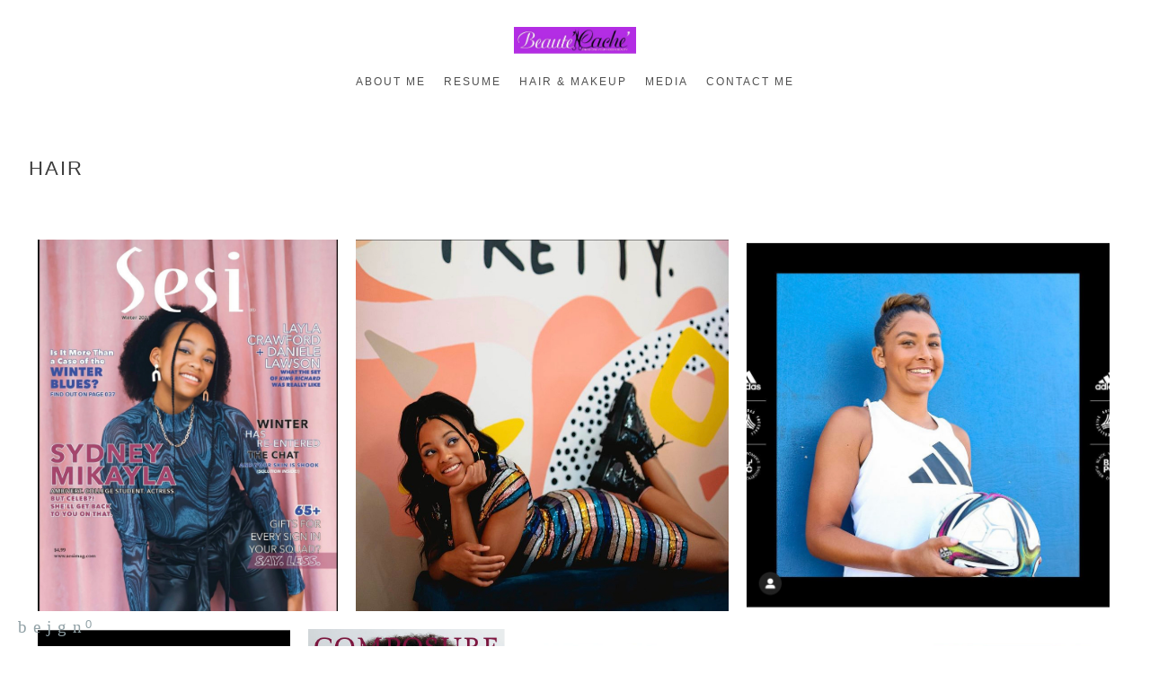

--- FILE ---
content_type: text/html; charset=UTF-8
request_url: https://www.hiddenbeaute.com/makeup
body_size: 20683
content:
<!doctype html>
<html lang="en" site-body ng-controller="baseController" prefix="og: http://ogp.me/ns#">
<head>
        <title>HAIR</title>
    <base href="/">
    <meta charset="UTF-8">
    <meta http-equiv="X-UA-Compatible" content="IE=edge,chrome=1">
    <meta name="viewport" content="width=device-width, initial-scale=1">

    <link rel="manifest" href="/manifest.webmanifest">

	
    <meta name="keywords" content="hiddenbeaute.com, HAIR, ">
    <meta name="generator" content="hiddenbeaute.com">
    <meta name="author" content="hiddenbeaute.com">

    <meta itemprop="name" content="HAIR">
    <meta itemprop="url" content="https://www.hiddenbeaute.com/makeup">

    <link rel="alternate" type="application/rss+xml" title="RSS HAIR" href="/extra/rss" />
    <!-- Open Graph data -->
    <meta property="og:title" name="title" content="HAIR">

	
    <meta property="og:site_name" content="kachay dorsey">
    <meta property="og:url" content="https://www.hiddenbeaute.com/makeup">
    <meta property="og:type" content="website">

            <!--    This part will not change dynamically: except for Gallery image-->

    <meta property="og:image" content="https://d2f8l4t0zpiyim.cloudfront.net/000_clients/1062832/page/10628326gvuER38.jpg">
    <meta property="og:image:height" content="1026">
    <meta property="og:image:width" content="828">

    
    <meta property="fb:app_id" content="291101395346738">

    <!-- Twitter Card data -->
    <meta name="twitter:url" content="https://www.hiddenbeaute.com/makeup">
    <meta name="twitter:title" content="HAIR">

	
	<meta name="twitter:site" content="kachay dorsey">
    <meta name="twitter:creator" content="hiddenbeaute.com">

    <link rel="dns-prefetch" href="https://cdn.portfolioboxdns.com">

    	
    <link rel="icon" href="https://cdn.portfolioboxdns.com/pb3/application/_img/app/favicon.png" type="image/png"/>
    <link rel="shortcut icon" href="https://cdn.portfolioboxdns.com/pb3/application/_img/app/favicon.png" type="image/png" />
    

	<!-- sourcecss -->
<link rel="stylesheet" href="https://cdn.portfolioboxdns.com/pb3/application/_output/pb.out.front.ver.1764936980995.css" />
<!-- /sourcecss -->

    

</head>
<body id="pb3-body" pb-style="siteBody.getStyles()" style="visibility: hidden;" ng-cloak class="{{siteBody.getClasses()}}" data-rightclick="{{site.EnableRightClick}}" data-imgshadow="{{site.ThumbDecorationHasShadow}}" data-imgradius="{{site.ThumbDecorationBorderRadius}}"  data-imgborder="{{site.ThumbDecorationBorderWidth}}">

<img ng-if="site.LogoDoUseFile == 1" ng-src="{{site.LogoFilePath}}" alt="" style="display:none;">

<pb-scrol-to-top></pb-scrol-to-top>

<div class="containerNgView" ng-view autoscroll="true" page-font-helper></div>

<div class="base" ng-cloak>
    <div ng-if="base.popup.show" class="popup">
        <div class="bg" ng-click="base.popup.close()"></div>
        <div class="content basePopup">
            <div ng-include="base.popup.view"></div>
        </div>
    </div>
</div>

<logout-front></logout-front>

<script src="https://cdn.portfolioboxdns.com/pb3/application/_output/3rd.out.front.ver.js"></script>

<!-- sourcejs -->
<script src="https://cdn.portfolioboxdns.com/pb3/application/_output/pb.out.front.ver.1764936980995.js"></script>
<!-- /sourcejs -->

    <script>
        $(function(){
            $(document).on("contextmenu",function(e){
                return false;
            });
            $("body").on('mousedown',"img",function(){
                return false;
            });
            document.body.style.webkitTouchCallout='none';

	        $(document).on("dragstart", function() {
		        return false;
	        });
        });
    </script>
	<style>
		img {
			user-drag: none;
			user-select: none;
			-moz-user-select: none;
			-webkit-user-drag: none;
			-webkit-user-select: none;
			-ms-user-select: none;
		}
		[data-role="mobile-body"] .type-galleries main .gallery img{
			pointer-events: none;
		}
	</style>

<script>
    var isLoadedFromServer = true;
    var seeLiveMobApp = "";

    if(seeLiveMobApp == true || seeLiveMobApp == 1){
        if(pb.utils.isMobile() == true){
            pbAng.isMobileFront = seeLiveMobApp;
        }
    }
    var serverData = {
        siteJson : {"Guid":"18137ZIeUwBhMTmf","Id":1062832,"Url":"hiddenbeaute.com","IsUnpublished":0,"SecondaryUrl":"hiddenbeaute.com","AccountType":1,"LanguageId":0,"IsSiteLocked":0,"MetaValidationTag":null,"CustomCss":"","CustomHeaderBottom":null,"CustomBodyBottom":"","MobileLogoText":"kachay dorsey","MobileMenuBoxColor":"#fafafa","MobileLogoDoUseFile":0,"MobileLogoFileName":null,"MobileLogoFileHeight":null,"MobileLogoFileWidth":null,"MobileLogoFileNameS3Id":null,"MobileLogoFilePath":null,"MobileLogoFontFamily":"'Gill Sans','Gill Sans MT',Calibri,sans-serif","MobileLogoFontSize":"17px","MobileLogoFontVariant":"","MobileLogoFontColor":"#000000","MobileMenuFontFamily":"'Gill Sans','Gill Sans MT',Calibri,sans-serif","MobileMenuFontSize":"14px","MobileMenuFontVariant":"","MobileMenuFontColor":"#4f4f4f","MobileMenuIconColor":"#4f4f4f","SiteTitle":"kachay dorsey","SeoKeywords":"","SeoDescription":"","ShowSocialMediaLinks":1,"SocialButtonStyle":1,"SocialButtonColor":"#91a1a6","SocialShowShareButtons":1,"SocialFacebookShareUrl":"https:\/\/www.facebook.com\/CacheBeaute\/","SocialFacebookUrl":"https:\/\/www.facebook.com\/CacheBeaute\/","SocialTwitterUrl":null,"SocialFlickrUrl":null,"SocialLinkedInUrl":null,"SocialGooglePlusUrl":null,"SocialPinterestUrl":null,"SocialInstagramUrl":"https:\/\/www.instagram.com\/beaute_cache89","SocialBlogUrl":null,"SocialFollowButton":1,"SocialFacebookPicFileName":null,"SocialHideLikeButton":null,"SocialFacebookPicFileNameS3Id":null,"SocialFacebookPicFilePath":null,"BgImagePosition":1,"BgUseImage":0,"BgColor":"#ffffff","BgFileName":null,"BgFileWidth":null,"BgFileHeight":null,"BgFileNameS3Id":null,"BgFilePath":null,"BgBoxColor":"#fafafa","LogoDoUseFile":1,"LogoText":"kachay dorsey","LogoFileName":"1062832v6Izuu6f.jpg","LogoFileHeight":140,"LogoFileWidth":634,"LogoFileNameS3Id":1,"LogoFilePath":"https:\/\/d2f8l4t0zpiyim.cloudfront.net\/000_clients\/1062832\/file\/1062832v6Izuu6f.jpg","LogoDisplayHeight":null,"LogoFontFamily":"'Gill Sans','Gill Sans MT',Calibri,sans-serif","LogoFontVariant":"","LogoFontSize":"24px","LogoFontColor":"#000000","LogoFontSpacing":"5px","LogoFontUpperCase":1,"ActiveMenuFontIsUnderline":0,"ActiveMenuFontIsItalic":0,"ActiveMenuFontIsBold":0,"ActiveMenuFontColor":"#000000","HoverMenuFontIsUnderline":0,"HoverMenuFontIsItalic":0,"HoverMenuFontIsBold":0,"HoverMenuBackgroundColor":null,"ActiveMenuBackgroundColor":null,"MenuFontFamily":"'Gill Sans','Gill Sans MT',Calibri,sans-serif","MenuFontVariant":"","MenuFontSize":"12px","MenuFontColor":"#4f4f4f","MenuFontColorHover":"#000000","MenuBoxColor":"#fafafa","MenuBoxBorder":1,"MenuFontSpacing":"8px","MenuFontUpperCase":1,"H1FontFamily":"'Gill Sans','Gill Sans MT',Calibri,sans-serif","H1FontVariant":"","H1FontColor":"#3d3d3d","H1FontSize":"22px","H1Spacing":"2px","H1UpperCase":1,"H2FontFamily":"'Gill Sans','Gill Sans MT',Calibri,sans-serif","H2FontVariant":"","H2FontColor":"#3d3d3d","H2FontSize":"18px","H2Spacing":"1px","H2UpperCase":1,"H3FontFamily":"'Gill Sans','Gill Sans MT',Calibri,sans-serif","H3FontVariant":"","H3FontColor":"#3d3d3d","H3FontSize":"14px","H3Spacing":"1px","H3UpperCase":0,"PFontFamily":"'Helvetica Neue',Helvetica,Arial,sans-serif","PFontVariant":"","PFontColor":"#4f4f4f","PFontSize":"13px","PLineHeight":"22px","PLinkColor":"#0da9d9","PLinkColorHover":"#09a2b0","PSpacing":"1px","PUpperCase":0,"ListFontFamily":"'Gill Sans','Gill Sans MT',Calibri,sans-serif","ListFontVariant":"","ListFontColor":"#4f4f4f","ListFontSize":"11px","ListSpacing":"4px","ListUpperCase":1,"ButtonColor":"#4f4f4f","ButtonHoverColor":"#778b91","ButtonTextColor":"#ffffff","SiteWidth":2,"ImageQuality":null,"DznLayoutGuid":1,"DsnLayoutViewFile":"horizontal01","DsnLayoutTitle":"horizontal01","DsnLayoutType":"wide","DsnMobileLayoutGuid":3,"DsnMobileLayoutViewFile":"mobilemenu03","DsnMobileLayoutTitle":"mobilemenu03","FaviconFileNameS3Id":null,"FaviconFileName":null,"FaviconFilePath":null,"ThumbDecorationBorderRadius":null,"ThumbDecorationBorderWidth":null,"ThumbDecorationBorderColor":"#000000","ThumbDecorationHasShadow":0,"MobileLogoDisplayHeight":"0px","IsFooterActive":0,"FooterContent":null,"MenuIsInfoBoxActive":0,"MenuInfoBoxText":"","MenuImageFileName":null,"MenuImageFileNameS3Id":null,"MenuImageFilePath":null,"FontCss":"","ShopSettings":{"Guid":"1062832OTbnJKrt","SiteId":1062832,"ShopName":null,"Email":null,"ResponseSubject":null,"ResponseEmail":null,"ReceiptNote":null,"PaymentMethod":null,"InvoiceDueDays":30,"HasStripeUserData":null,"Address":null,"Zip":null,"City":null,"CountryCode":null,"OrgNr":null,"PayPalEmail":null,"Currency":null,"ShippingInfo":null,"ReturnPolicy":null,"TermsConditions":null,"ShippingRegions":[],"TaxRegions":[]},"UserTranslatedText":{"Guid":"10628326TBJCNOZ","SiteId":1062832,"Message":"Message","YourName":"Your Name","EnterTheLetters":"Enter The Letters","Send":"Send","ThankYou":"Thank You","Refresh":"Refresh","Follow":"Follow","Comment":"Comment","Share":"Share","CommentOnPage":"Comment On Page","ShareTheSite":"Share The Site","ShareThePage":"Share The Page","AddToCart":"Add To Cart","ItemWasAddedToTheCart":"Item Was Added To The Cart","Item":"Item","YourCart":"Your Cart","YourInfo":"Your Info","Quantity":"Quantity","Product":"Product","ItemInCart":"Item In Cart","BillingAddress":"Billing Address","ShippingAddress":"Shipping Address","OrderSummary":"Order Summary","ProceedToPay":"Proceed To Payment","Payment":"Payment","CardPayTitle":"Credit card information","PaypalPayTitle":"This shop uses paypal to process your payment","InvoicePayTitle":"This shop uses invoice to collect your payment","ProceedToPaypal":"Proceed to paypal to pay","ConfirmInvoice":"Confirm and receive invoice","NameOnCard":"Name on card","APrice":"A Price","Options":"Options","SelectYourCountry":"Select Your Country","Remove":"Remove","NetPrice":"Net Price","Vat":"Vat","ShippingCost":"Shipping Cost","TotalPrice":"Total Price","Name":"Name","Address":"Address","Zip":"Zip","City":"City","State":"State\/Province","Country":"Country","Email":"Email","Phone":"Phone","ShippingInfo":"Shipping Info","Checkout":"Checkout","Organization":"Organization","DescriptionOrder":"Description","InvoiceDate":"Invoice Date","ReceiptDate":"Receipt Date","AmountDue":"Amount Due","AmountPaid":"Amount Paid","ConfirmAndCheckout":"Confirm And Checkout","Back":"Back","Pay":"Pay","ClickToPay":"Click To Pay","AnErrorHasOccurred":"An Error Has Occurred","PleaseContactUs":"Please Contact Us","Receipt":"Receipt","Print":"Print","Date":"Date","OrderNr":"Order Number","PayedWith":"Paid With","Seller":"Seller","HereIsYourReceipt":"Here Is Your Receipt","AcceptTheTerms":"Accept The Terms","Unsubscribe":"Unsubscribe","ViewThisOnline":"View This Online","Price":"Price","SubTotal":"Subtotal","Tax":"Tax","OrderCompleteMessage":"Please download your receipt.","DownloadReceipt":"Download Receipt","ReturnTo":"Return to site","ItemPurchasedFrom":"items was purchased from","SameAs":"Same As","SoldOut":"SOLD OUT","ThisPageIsLocked":"This page is locked","Invoice":"Invoice","BillTo":"Bill to:","Ref":"Reference no.","DueDate":"Due date","Notes":"Notes:","CookieMessage":"We are using cookies to give you the best experience on our site. By continuing to use this website you are agreeing to the use of cookies.","CompleteOrder":"Thank you for your order!","Prev":"Previous","Next":"Next","Tags":"Tags","Description":"Description","Educations":"Education","Experiences":"Experience","Awards":"Awards","Exhibitions":"Exhibitions","Skills":"Skills","Interests":"Interests","Languages":"Languages","Contacts":"Contacts","Present":"Present","created_at":"2018-05-18 00:19:56","updated_at":"2018-05-18 00:19:56"},"GoogleAnalyticsSnippet":"","GoogleAnalyticsObjects":null,"EnableRightClick":null,"EnableCookie":0,"EnableRSS":null,"SiteBGThumb":null,"ClubType":null,"ClubMemberAtSiteId":null,"ProfileImageFileName":null,"ProfileImageS3Id":null,"CoverImageFileName":null,"CoverImageS3Id":null,"ProfileImageFilePath":null,"CoverImageFilePath":null,"StandardBgImage":null,"NrOfProLikes":0,"NrOfFreeLikes":0,"NrOfLikes":0,"ClientCountryCode":"US","HasRequestedSSLCert":3,"CertNextUpdateDate":1731327515,"IsFlickrWizardComplete":null,"FlickrNsId":null,"SignUpAccountType":null,"created_at":1526595596000},
        pageJson : {"Guid":"10628326kYifRpp","PageTitle":"HAIR","Uri":"makeup","IsStartPage":0,"IsFavorite":0,"IsUnPublished":0,"IsPasswordProtected":0,"SeoDescription":"","BlockContent":"<span id=\"VERIFY_10628326kYifRpp_HASH\" class=\"DO_NOT_REMOVE_OR_COPY_AND_KEEP_IT_TOP ng-scope\" style=\"display:none;width:0;height:0;position:fixed;top:-10px;z-index:-10\"><\/span>\n<div class=\"row ng-scope\" id=\"BUPKYMFLQ\">\n<div class=\"column\" id=\"RWDAAMVZM\">\n<div class=\"block\" id=\"YZGFTQNDZ\">\n<div class=\"text tt2\" contenteditable=\"false\" style=\"position: relative;\"><h1>Hair&nbsp;<\/h1>\n<\/div>\n<span class=\"movehandle\"><\/span><span class=\"confhandle\"><\/span>\n<\/div>\n<\/div>\n<\/div>\n\n","DescriptionPosition":1,"ListImageMargin":"10px","ListImageSize":0,"BgImage":null,"BgImageHeight":0,"BgImageWidth":0,"BgImagePosition":0,"BgImageS3LocationId":0,"PageBGThumb":null,"AddedToClubId":null,"DznTemplateGuid":59,"DsnTemplateType":"galleries","DsnTemplateSubGroup":"thumbs","DsnTemplatePartDirective":"part-gallery-thumb","DsnTemplateViewFile":"evenrows","DsnTemplateProperties":[{"type":"main-text-prop","position":"contentPanel"},{"type":"main-text-position-prop","position":"displaySettings","settings":{"enablePreStyle":0}},{"type":"gallery-prop","position":"contentPanel"},{"type":"image-size-prop","position":"displaySettings"},{"type":"image-margin-prop","position":"displaySettings"},{"type":"show-list-text-prop","position":"displaySettings"}],"DsnTemplateHasPicview":1,"DsnTemplateIsCustom":null,"DsnTemplateCustomTitle":null,"DsnTemplateCustomHtml":"","DsnTemplateCustomCss":"","DsnTemplateCustomJs":"","DznPicviewGuid":10,"DsnPicviewSettings":{"ShowTextPosition":1,"ShowEffect":1,"ShowTiming":1,"ShowPauseTiming":1},"DsnPicviewViewFile":"lightbox","DsnPicViewIsLinkable":0,"Picview":{"Fx":"fade","Timing":10000,"PauseTiming":1,"TextPosition":0,"BgSize":null},"DoShowGalleryItemListText":1,"FirstGalleryItemGuid":"10628326gvuER38","GalleryItems":[{"Guid":"10628326gvuER38","SiteId":1062832,"PageGuid":"10628326kYifRpp","FileName":"10628326gvuER38.jpg","S3LocationId":1,"VideoThumbUrl":null,"VideoUrl":null,"VideoItemGuid":null,"Height":1026,"Width":828,"Idx":0,"ListText":"Sydney Mikayla","TextContent":"Hair by me"},{"Guid":"1062832jQdjBqMD","SiteId":1062832,"PageGuid":"10628326kYifRpp","FileName":"1062832jQdjBqMD.jpg","S3LocationId":2,"VideoThumbUrl":null,"VideoUrl":null,"VideoItemGuid":null,"Height":828,"Width":828,"Idx":1,"ListText":"","TextContent":""},{"Guid":"1062832AJjqZplR","SiteId":1062832,"PageGuid":"10628326kYifRpp","FileName":"1062832AJjqZplR.jpg","S3LocationId":2,"VideoThumbUrl":null,"VideoUrl":null,"VideoItemGuid":null,"Height":845,"Width":828,"Idx":2,"ListText":"Adidas X BWPC campaign","TextContent":"Hair by me"},{"Guid":"1062832ggd2OZpe","SiteId":1062832,"PageGuid":"10628326kYifRpp","FileName":"1062832ggd2OZpe.jpg","S3LocationId":2,"VideoThumbUrl":null,"VideoUrl":null,"VideoItemGuid":null,"Height":838,"Width":828,"Idx":3,"ListText":"Adidas X BWPC campaign","TextContent":"Hair by me"},{"Guid":"1062832o3QpOHjL","SiteId":1062832,"PageGuid":"10628326kYifRpp","FileName":"1062832o3QpOHjL.jpg","S3LocationId":1,"VideoThumbUrl":null,"VideoUrl":null,"VideoItemGuid":null,"Height":834,"Width":1280,"Idx":4,"ListText":"","TextContent":""},{"Guid":"1062832dBOZucCo","SiteId":1062832,"PageGuid":"10628326kYifRpp","FileName":"1062832dBOZucCo.jpg","S3LocationId":1,"VideoThumbUrl":null,"VideoUrl":null,"VideoItemGuid":null,"Height":834,"Width":1280,"Idx":5,"ListText":"","TextContent":""},{"Guid":"1062832eTIaIwPn","SiteId":1062832,"PageGuid":"10628326kYifRpp","FileName":"1062832eTIaIwPn.jpg","S3LocationId":1,"VideoThumbUrl":null,"VideoUrl":null,"VideoItemGuid":null,"Height":834,"Width":1280,"Idx":6,"ListText":"","TextContent":""},{"Guid":"10628327sJPoclK","SiteId":1062832,"PageGuid":"10628326kYifRpp","FileName":"10628327sJPoclK.jpg","S3LocationId":1,"VideoThumbUrl":null,"VideoUrl":null,"VideoItemGuid":null,"Height":1349,"Width":1080,"Idx":7,"ListText":"Anna Tembo","TextContent":"Photographer: Michael Dirlam\nMakeup: Tomoko\nHair: Kachay Dorsey"},{"Guid":"1062832cTfFG0lB","SiteId":1062832,"PageGuid":"10628326kYifRpp","FileName":"1062832cTfFG0lB.jpg","S3LocationId":1,"VideoThumbUrl":null,"VideoUrl":null,"VideoItemGuid":null,"Height":1257,"Width":1080,"Idx":8,"ListText":"Anna Tembo","TextContent":"Photographer: Michael Dirlam\nMakeup: Tomoko\nHair: Kachay Dorsey"},{"Guid":"1062832qpwa9Qhi","SiteId":1062832,"PageGuid":"10628326kYifRpp","FileName":"1062832qpwa9Qhi.jpg","S3LocationId":1,"VideoThumbUrl":null,"VideoUrl":null,"VideoItemGuid":null,"Height":1519,"Width":1242,"Idx":9,"ListText":"Shameik Moore","TextContent":"Male Grooming: Eliven Q\nHair: Me"},{"Guid":"1062832YAv0NVQ8","SiteId":1062832,"PageGuid":"10628326kYifRpp","FileName":"1062832YAv0NVQ8.jpg","S3LocationId":1,"VideoThumbUrl":null,"VideoUrl":null,"VideoItemGuid":null,"Height":1543,"Width":1231,"Idx":10,"ListText":"Shameik Moore","TextContent":"Male Grooming: Eliven Q\nHair: Me"},{"Guid":"1062832xePojwKC","SiteId":1062832,"PageGuid":"10628326kYifRpp","FileName":"1062832xePojwKC.jpg","S3LocationId":1,"VideoThumbUrl":null,"VideoUrl":null,"VideoItemGuid":null,"Height":1197,"Width":1242,"Idx":11,"ListText":"Shameik Moore","TextContent":"Male Grooming: Eliven Q\nHair: Me"},{"Guid":"10628325u9qg9cN","SiteId":1062832,"PageGuid":"10628326kYifRpp","FileName":"10628325u9qg9cN.jpg","S3LocationId":1,"VideoThumbUrl":null,"VideoUrl":null,"VideoItemGuid":null,"Height":1086,"Width":1080,"Idx":12,"ListText":"","TextContent":""},{"Guid":"1062832nodqfcE6","SiteId":1062832,"PageGuid":"10628326kYifRpp","FileName":"1062832nodqfcE6.jpg","S3LocationId":1,"VideoThumbUrl":null,"VideoUrl":null,"VideoItemGuid":null,"Height":1078,"Width":1080,"Idx":13,"ListText":"","TextContent":""},{"Guid":"1062832b1M68G4d","SiteId":1062832,"PageGuid":"10628326kYifRpp","FileName":"1062832b1M68G4d.jpg","S3LocationId":1,"VideoThumbUrl":null,"VideoUrl":null,"VideoItemGuid":null,"Height":1077,"Width":1080,"Idx":14,"ListText":"","TextContent":""},{"Guid":"1062832aTzHSjVp","SiteId":1062832,"PageGuid":"10628326kYifRpp","FileName":"1062832aTzHSjVp.jpg","S3LocationId":1,"VideoThumbUrl":null,"VideoUrl":null,"VideoItemGuid":null,"Height":1264,"Width":1275,"Idx":15,"ListText":"","TextContent":""},{"Guid":"1062832vbOlnXoC","SiteId":1062832,"PageGuid":"10628326kYifRpp","FileName":"1062832vbOlnXoC.jpg","S3LocationId":1,"VideoThumbUrl":null,"VideoUrl":null,"VideoItemGuid":null,"Height":1271,"Width":1257,"Idx":16,"ListText":"","TextContent":""},{"Guid":"1062832WSThC1dE","SiteId":1062832,"PageGuid":"10628326kYifRpp","FileName":"1062832WSThC1dE.jpg","S3LocationId":1,"VideoThumbUrl":null,"VideoUrl":null,"VideoItemGuid":null,"Height":1261,"Width":1250,"Idx":17,"ListText":"","TextContent":""},{"Guid":"106283294fEkuuv","SiteId":1062832,"PageGuid":"10628326kYifRpp","FileName":"106283294fEkuuv.jpg","S3LocationId":1,"VideoThumbUrl":null,"VideoUrl":null,"VideoItemGuid":null,"Height":1096,"Width":1252,"Idx":18,"ListText":"","TextContent":""},{"Guid":"1062832xQTfA0ZJ","SiteId":1062832,"PageGuid":"10628326kYifRpp","FileName":"1062832xQTfA0ZJ.jpg","S3LocationId":1,"VideoThumbUrl":null,"VideoUrl":null,"VideoItemGuid":null,"Height":904,"Width":1173,"Idx":19,"ListText":"","TextContent":""},{"Guid":"1062832ixxI4ZEx","SiteId":1062832,"PageGuid":"10628326kYifRpp","FileName":"1062832ixxI4ZEx.jpg","S3LocationId":1,"VideoThumbUrl":null,"VideoUrl":null,"VideoItemGuid":null,"Height":918,"Width":1174,"Idx":20,"ListText":"","TextContent":""},{"Guid":"1062832HJSwF5FI","SiteId":1062832,"PageGuid":"10628326kYifRpp","FileName":"1062832HJSwF5FI.jpg","S3LocationId":1,"VideoThumbUrl":null,"VideoUrl":null,"VideoItemGuid":null,"Height":921,"Width":1172,"Idx":21,"ListText":"","TextContent":""},{"Guid":"1062832H9Ig7b30","SiteId":1062832,"PageGuid":"10628326kYifRpp","FileName":"1062832H9Ig7b30.jpg","S3LocationId":1,"VideoThumbUrl":null,"VideoUrl":null,"VideoItemGuid":null,"Height":903,"Width":1170,"Idx":22,"ListText":"","TextContent":""},{"Guid":"1062832mAIhQRsn","SiteId":1062832,"PageGuid":"10628326kYifRpp","FileName":"1062832mAIhQRsn.jpg","S3LocationId":1,"VideoThumbUrl":null,"VideoUrl":null,"VideoItemGuid":null,"Height":914,"Width":1162,"Idx":23,"ListText":"","TextContent":""},{"Guid":"1062832l9n95gS4","SiteId":1062832,"PageGuid":"10628326kYifRpp","FileName":"1062832l9n95gS4.jpg","S3LocationId":1,"VideoThumbUrl":null,"VideoUrl":null,"VideoItemGuid":null,"Height":1049,"Width":1236,"Idx":24,"ListText":"Diona Reasonover","TextContent":"Hair"},{"Guid":"1062832rqOP7Bks","SiteId":1062832,"PageGuid":"10628326kYifRpp","FileName":"1062832rqOP7Bks.jpg","S3LocationId":1,"VideoThumbUrl":null,"VideoUrl":null,"VideoItemGuid":null,"Height":973,"Width":1080,"Idx":25,"ListText":"Diona Reasonover","TextContent":"Hair"},{"Guid":"1062832RlEvT0aO","SiteId":1062832,"PageGuid":"10628326kYifRpp","FileName":"1062832RlEvT0aO.jpg","S3LocationId":1,"VideoThumbUrl":null,"VideoUrl":null,"VideoItemGuid":null,"Height":699,"Width":1242,"Idx":26,"ListText":"Jack boys Music video","TextContent":"Hair for Julia Fox"},{"Guid":"1062832vKegy7uS","SiteId":1062832,"PageGuid":"10628326kYifRpp","FileName":"1062832vKegy7uS.jpg","S3LocationId":1,"VideoThumbUrl":null,"VideoUrl":null,"VideoItemGuid":null,"Height":1163,"Width":1080,"Idx":27,"ListText":"Jack Boys Music video","TextContent":"Hair for Julia Fox"},{"Guid":"1062832FbtNvuGB","SiteId":1062832,"PageGuid":"10628326kYifRpp","FileName":"1062832FbtNvuGB.jpg","S3LocationId":1,"VideoThumbUrl":null,"VideoUrl":null,"VideoItemGuid":null,"Height":705,"Width":1242,"Idx":28,"ListText":"Jack Boys Music Video","TextContent":"Hair for Julia Fox"},{"Guid":"1062832iKt8roOv","SiteId":1062832,"PageGuid":"10628326kYifRpp","FileName":"1062832iKt8roOv.jpg","S3LocationId":1,"VideoThumbUrl":null,"VideoUrl":null,"VideoItemGuid":null,"Height":2448,"Width":1834,"Idx":29,"ListText":"Mayvenn hair shoot","TextContent":""},{"Guid":"1062832oijj0O2A","SiteId":1062832,"PageGuid":"10628326kYifRpp","FileName":"1062832oijj0O2A.jpg","S3LocationId":1,"VideoThumbUrl":null,"VideoUrl":null,"VideoItemGuid":null,"Height":960,"Width":770,"Idx":30,"ListText":"","TextContent":""},{"Guid":"1062832w2xW6FuP","SiteId":1062832,"PageGuid":"10628326kYifRpp","FileName":"1062832w2xW6FuP.jpg","S3LocationId":1,"VideoThumbUrl":null,"VideoUrl":null,"VideoItemGuid":null,"Height":960,"Width":802,"Idx":31,"ListText":"","TextContent":""},{"Guid":"1062832anoAMSZB","SiteId":1062832,"PageGuid":"10628326kYifRpp","FileName":"1062832anoAMSZB.jpg","S3LocationId":1,"VideoThumbUrl":null,"VideoUrl":null,"VideoItemGuid":null,"Height":1457,"Width":1242,"Idx":32,"ListText":"","TextContent":""},{"Guid":"1062832cKSde6Yi","SiteId":1062832,"PageGuid":"10628326kYifRpp","FileName":"1062832cKSde6Yi.jpg","S3LocationId":1,"VideoThumbUrl":null,"VideoUrl":null,"VideoItemGuid":null,"Height":1468,"Width":1242,"Idx":33,"ListText":"","TextContent":""},{"Guid":"1062832GSDdbZCV","SiteId":1062832,"PageGuid":"10628326kYifRpp","FileName":"1062832GSDdbZCV.png","S3LocationId":2,"VideoThumbUrl":null,"VideoUrl":null,"VideoItemGuid":null,"Height":2208,"Width":1242,"Idx":34,"ListText":"Umi for Vogue magazine","TextContent":"Hair by me"},{"Guid":"1062832Vxi8orHY","SiteId":1062832,"PageGuid":"10628326kYifRpp","FileName":"1062832Vxi8orHY.jpg","S3LocationId":2,"VideoThumbUrl":null,"VideoUrl":null,"VideoItemGuid":null,"Height":1237,"Width":1242,"Idx":35,"ListText":"Umi for Vogue magazine","TextContent":""},{"Guid":"10628320EBCaxlp","SiteId":1062832,"PageGuid":"10628326kYifRpp","FileName":"10628320EBCaxlp.png","S3LocationId":2,"VideoThumbUrl":null,"VideoUrl":null,"VideoItemGuid":null,"Height":2208,"Width":1242,"Idx":36,"ListText":"Umi for Vogue magazine","TextContent":""},{"Guid":"1062832b81t978e","SiteId":1062832,"PageGuid":"10628326kYifRpp","FileName":"1062832b81t978e.jpg","S3LocationId":2,"VideoThumbUrl":null,"VideoUrl":null,"VideoItemGuid":null,"Height":1231,"Width":1242,"Idx":37,"ListText":"Umi for Vogue magazine","TextContent":""},{"Guid":"1062832WdZURYRd","SiteId":1062832,"PageGuid":"10628326kYifRpp","FileName":"1062832WdZURYRd.jpg","S3LocationId":1,"VideoThumbUrl":null,"VideoUrl":null,"VideoItemGuid":null,"Height":514,"Width":787,"Idx":38,"ListText":"Damian &amp; Kay\u2019la Lillard weddin","TextContent":"Key hairstylist for the bridesmaids"},{"Guid":"1062832dLV6A4dZ","SiteId":1062832,"PageGuid":"10628326kYifRpp","FileName":"1062832dLV6A4dZ.jpg","S3LocationId":1,"VideoThumbUrl":null,"VideoUrl":null,"VideoItemGuid":null,"Height":1054,"Width":828,"Idx":39,"ListText":"","TextContent":""},{"Guid":"1062832d0TkAgM1","SiteId":1062832,"PageGuid":"10628326kYifRpp","FileName":"1062832d0TkAgM1.jpg","S3LocationId":1,"VideoThumbUrl":null,"VideoUrl":null,"VideoItemGuid":null,"Height":1032,"Width":828,"Idx":40,"ListText":"","TextContent":""},{"Guid":"1062832hfDklri1","SiteId":1062832,"PageGuid":"10628326kYifRpp","FileName":"1062832hfDklri1.jpg","S3LocationId":1,"VideoThumbUrl":null,"VideoUrl":null,"VideoItemGuid":null,"Height":1052,"Width":828,"Idx":41,"ListText":"","TextContent":""},{"Guid":"1062832P1D44FR2","SiteId":1062832,"PageGuid":"10628326kYifRpp","FileName":"1062832P1D44FR2.jpg","S3LocationId":1,"VideoThumbUrl":null,"VideoUrl":null,"VideoItemGuid":null,"Height":1043,"Width":828,"Idx":42,"ListText":"","TextContent":""},{"Guid":"1062832HDmEXvcr","SiteId":1062832,"PageGuid":"10628326kYifRpp","FileName":"1062832HDmEXvcr.jpg","S3LocationId":1,"VideoThumbUrl":null,"VideoUrl":null,"VideoItemGuid":null,"Height":3072,"Width":3072,"Idx":43,"ListText":"","TextContent":""},{"Guid":"10628323kcx7woD","SiteId":1062832,"PageGuid":"10628326kYifRpp","FileName":"10628323kcx7woD.jpg","S3LocationId":1,"VideoThumbUrl":null,"VideoUrl":null,"VideoItemGuid":null,"Height":3712,"Width":5568,"Idx":44,"ListText":"","TextContent":""},{"Guid":"10628325wjUJlNN","SiteId":1062832,"PageGuid":"10628326kYifRpp","FileName":"10628325wjUJlNN.jpg","S3LocationId":2,"VideoThumbUrl":null,"VideoUrl":null,"VideoItemGuid":null,"Height":1080,"Width":828,"Idx":45,"ListText":"","TextContent":""},{"Guid":"1062832fddXuj0G","SiteId":1062832,"PageGuid":"10628326kYifRpp","FileName":"1062832fddXuj0G.jpg","S3LocationId":2,"VideoThumbUrl":null,"VideoUrl":null,"VideoItemGuid":null,"Height":1768,"Width":1242,"Idx":46,"ListText":"","TextContent":""},{"Guid":"1062832gBpikz90","SiteId":1062832,"PageGuid":"10628326kYifRpp","FileName":"1062832gBpikz90.jpg","S3LocationId":1,"VideoThumbUrl":null,"VideoUrl":null,"VideoItemGuid":null,"Height":912,"Width":702,"Idx":47,"ListText":"Sesi Magazine","TextContent":"Hair by me"},{"Guid":"1062832xgC03lwq","SiteId":1062832,"PageGuid":"10628326kYifRpp","FileName":"1062832xgC03lwq.jpg","S3LocationId":1,"VideoThumbUrl":null,"VideoUrl":null,"VideoItemGuid":null,"Height":443,"Width":621,"Idx":48,"ListText":"","TextContent":""},{"Guid":"1062832nFRczFyw","SiteId":1062832,"PageGuid":"10628326kYifRpp","FileName":"1062832nFRczFyw.jpg","S3LocationId":1,"VideoThumbUrl":null,"VideoUrl":null,"VideoItemGuid":null,"Height":270,"Width":473,"Idx":49,"ListText":"","TextContent":""},{"Guid":"1062832HCh5KQnp","SiteId":1062832,"PageGuid":"10628326kYifRpp","FileName":"1062832HCh5KQnp.jpg","S3LocationId":1,"VideoThumbUrl":null,"VideoUrl":null,"VideoItemGuid":null,"Height":447,"Width":659,"Idx":50,"ListText":"","TextContent":""},{"Guid":"10628323riuHI6h","SiteId":1062832,"PageGuid":"10628326kYifRpp","FileName":"10628323riuHI6h.jpg","S3LocationId":1,"VideoThumbUrl":null,"VideoUrl":null,"VideoItemGuid":null,"Height":1344,"Width":2048,"Idx":51,"ListText":"","TextContent":""},{"Guid":"1062832H85h8fQt","SiteId":1062832,"PageGuid":"10628326kYifRpp","FileName":"1062832H85h8fQt.jpg","S3LocationId":1,"VideoThumbUrl":null,"VideoUrl":null,"VideoItemGuid":null,"Height":2048,"Width":1361,"Idx":52,"ListText":"","TextContent":""},{"Guid":"10628328axKvpxH","SiteId":1062832,"PageGuid":"10628326kYifRpp","FileName":"10628328axKvpxH.jpg","S3LocationId":1,"VideoThumbUrl":null,"VideoUrl":null,"VideoItemGuid":null,"Height":497,"Width":750,"Idx":53,"ListText":"","TextContent":""},{"Guid":"1062832IyuAc72p","SiteId":1062832,"PageGuid":"10628326kYifRpp","FileName":"1062832IyuAc72p.jpg","S3LocationId":1,"VideoThumbUrl":null,"VideoUrl":null,"VideoItemGuid":null,"Height":814,"Width":828,"Idx":54,"ListText":"","TextContent":""},{"Guid":"1062832iSJr9jcC","SiteId":1062832,"PageGuid":"10628326kYifRpp","FileName":"1062832iSJr9jcC.jpg","S3LocationId":1,"VideoThumbUrl":null,"VideoUrl":null,"VideoItemGuid":null,"Height":823,"Width":828,"Idx":55,"ListText":"Kinlo X Walmart","TextContent":"Hair by me for the background talent"},{"Guid":"1062832GOflS083","SiteId":1062832,"PageGuid":"10628326kYifRpp","FileName":"1062832GOflS083.jpg","S3LocationId":1,"VideoThumbUrl":null,"VideoUrl":null,"VideoItemGuid":null,"Height":759,"Width":758,"Idx":56,"ListText":"Kinlo X Walmart","TextContent":"Hair by me for the background talent"},{"Guid":"1062832aK24Lpbt","SiteId":1062832,"PageGuid":"10628326kYifRpp","FileName":"1062832aK24Lpbt.jpg","S3LocationId":1,"VideoThumbUrl":null,"VideoUrl":null,"VideoItemGuid":null,"Height":546,"Width":827,"Idx":57,"ListText":"Kinlo X Walmart","TextContent":"Hair by me for the background talent"},{"Guid":"10628322Qpg9hG9","SiteId":1062832,"PageGuid":"10628326kYifRpp","FileName":"10628322Qpg9hG9.jpg","S3LocationId":1,"VideoThumbUrl":null,"VideoUrl":null,"VideoItemGuid":null,"Height":499,"Width":755,"Idx":58,"ListText":"Kinlo X Walmart","TextContent":"Hair by me for the background talent"},{"Guid":"1062832Uv9StIDF","SiteId":1062832,"PageGuid":"10628326kYifRpp","FileName":"1062832Uv9StIDF.jpg","S3LocationId":1,"VideoThumbUrl":null,"VideoUrl":null,"VideoItemGuid":null,"Height":509,"Width":765,"Idx":59,"ListText":"Kinlo X Walmart","TextContent":"Hair by me for the background talent"},{"Guid":"1062832QdUeLyD0","SiteId":1062832,"PageGuid":"10628326kYifRpp","FileName":"1062832QdUeLyD0.jpg","S3LocationId":1,"VideoThumbUrl":null,"VideoUrl":null,"VideoItemGuid":null,"Height":1192,"Width":828,"Idx":60,"ListText":"","TextContent":""},{"Guid":"10628328TB8gNPB","SiteId":1062832,"PageGuid":"10628326kYifRpp","FileName":"10628328TB8gNPB.jpg","S3LocationId":1,"VideoThumbUrl":null,"VideoUrl":null,"VideoItemGuid":null,"Height":1212,"Width":1157,"Idx":61,"ListText":"","TextContent":""},{"Guid":"10628325PkzX9fn","SiteId":1062832,"PageGuid":"10628326kYifRpp","FileName":"10628325PkzX9fn.jpg","S3LocationId":2,"VideoThumbUrl":null,"VideoUrl":null,"VideoItemGuid":null,"Height":1795,"Width":1440,"Idx":62,"ListText":"","TextContent":""},{"Guid":"1062832k1EO3WQI","SiteId":1062832,"PageGuid":"10628326kYifRpp","FileName":"1062832k1EO3WQI.jpg","S3LocationId":2,"VideoThumbUrl":null,"VideoUrl":null,"VideoItemGuid":null,"Height":1800,"Width":1440,"Idx":63,"ListText":"","TextContent":""},{"Guid":"10628324TbI0PJr","SiteId":1062832,"PageGuid":"10628326kYifRpp","FileName":"10628324TbI0PJr.jpg","S3LocationId":2,"VideoThumbUrl":null,"VideoUrl":null,"VideoItemGuid":null,"Height":803,"Width":559,"Idx":64,"ListText":"","TextContent":""},{"Guid":"1062832roPkRLVG","SiteId":1062832,"PageGuid":"10628326kYifRpp","FileName":"1062832roPkRLVG.jpg","S3LocationId":2,"VideoThumbUrl":null,"VideoUrl":null,"VideoItemGuid":null,"Height":805,"Width":568,"Idx":65,"ListText":"","TextContent":""},{"Guid":"1062832vq9xgwbj","SiteId":1062832,"PageGuid":"10628326kYifRpp","FileName":"1062832vq9xgwbj.jpg","S3LocationId":2,"VideoThumbUrl":null,"VideoUrl":null,"VideoItemGuid":null,"Height":799,"Width":569,"Idx":66,"ListText":"","TextContent":""},{"Guid":"1062832aaBK8AMC","SiteId":1062832,"PageGuid":"10628326kYifRpp","FileName":"1062832aaBK8AMC.jpg","S3LocationId":2,"VideoThumbUrl":null,"VideoUrl":null,"VideoItemGuid":null,"Height":800,"Width":570,"Idx":67,"ListText":"","TextContent":""},{"Guid":"1062832fDqFVfTo","SiteId":1062832,"PageGuid":"10628326kYifRpp","FileName":"1062832fDqFVfTo.jpg","S3LocationId":2,"VideoThumbUrl":null,"VideoUrl":null,"VideoItemGuid":null,"Height":804,"Width":541,"Idx":68,"ListText":"","TextContent":""},{"Guid":"1062832hOgmcC7f","SiteId":1062832,"PageGuid":"10628326kYifRpp","FileName":"1062832hOgmcC7f.jpg","S3LocationId":2,"VideoThumbUrl":null,"VideoUrl":null,"VideoItemGuid":null,"Height":810,"Width":576,"Idx":69,"ListText":"","TextContent":""},{"Guid":"1062832Hjm9bKfO","SiteId":1062832,"PageGuid":"10628326kYifRpp","FileName":"1062832Hjm9bKfO.jpg","S3LocationId":2,"VideoThumbUrl":null,"VideoUrl":null,"VideoItemGuid":null,"Height":805,"Width":565,"Idx":70,"ListText":"","TextContent":""},{"Guid":"10628320SxhFTMw","SiteId":1062832,"PageGuid":"10628326kYifRpp","FileName":"10628320SxhFTMw.jpg","S3LocationId":2,"VideoThumbUrl":null,"VideoUrl":null,"VideoItemGuid":null,"Height":1200,"Width":828,"Idx":71,"ListText":"","TextContent":""},{"Guid":"1062832lINQJMLN","SiteId":1062832,"PageGuid":"10628326kYifRpp","FileName":"1062832lINQJMLN.jpg","S3LocationId":2,"VideoThumbUrl":null,"VideoUrl":null,"VideoItemGuid":null,"Height":1006,"Width":828,"Idx":72,"ListText":"","TextContent":""},{"Guid":"10628328UKz39SK","SiteId":1062832,"PageGuid":"10628326kYifRpp","FileName":"10628328UKz39SK.jpg","S3LocationId":2,"VideoThumbUrl":null,"VideoUrl":null,"VideoItemGuid":null,"Height":3739,"Width":2528,"Idx":73,"ListText":"","TextContent":""},{"Guid":"1062832tO17jj9q","SiteId":1062832,"PageGuid":"10628326kYifRpp","FileName":"1062832tO17jj9q.jpg","S3LocationId":2,"VideoThumbUrl":null,"VideoUrl":null,"VideoItemGuid":null,"Height":3979,"Width":2963,"Idx":74,"ListText":"","TextContent":""},{"Guid":"10628323SSieSF4","SiteId":1062832,"PageGuid":"10628326kYifRpp","FileName":"10628323SSieSF4.jpg","S3LocationId":2,"VideoThumbUrl":null,"VideoUrl":null,"VideoItemGuid":null,"Height":776,"Width":630,"Idx":75,"ListText":"","TextContent":""},{"Guid":"1062832asFXdgdT","SiteId":1062832,"PageGuid":"10628326kYifRpp","FileName":"1062832asFXdgdT.jpg","S3LocationId":2,"VideoThumbUrl":null,"VideoUrl":null,"VideoItemGuid":null,"Height":912,"Width":828,"Idx":76,"ListText":"","TextContent":""},{"Guid":"1062832PGrSdPQt","SiteId":1062832,"PageGuid":"10628326kYifRpp","FileName":"1062832PGrSdPQt.jpg","S3LocationId":1,"VideoThumbUrl":null,"VideoUrl":null,"VideoItemGuid":null,"Height":1194,"Width":828,"Idx":77,"ListText":"","TextContent":""},{"Guid":"106283221vUT4Zn","SiteId":1062832,"PageGuid":"10628326kYifRpp","FileName":"106283221vUT4Zn.jpg","S3LocationId":2,"VideoThumbUrl":null,"VideoUrl":null,"VideoItemGuid":null,"Height":1228,"Width":828,"Idx":78,"ListText":"","TextContent":""},{"Guid":"10628320Dxl4u94","SiteId":1062832,"PageGuid":"10628326kYifRpp","FileName":"10628320Dxl4u94.jpg","S3LocationId":2,"VideoThumbUrl":null,"VideoUrl":null,"VideoItemGuid":null,"Height":546,"Width":828,"Idx":79,"ListText":"","TextContent":""},{"Guid":"1062832mIPkUiez","SiteId":1062832,"PageGuid":"10628326kYifRpp","FileName":"1062832mIPkUiez.jpg","S3LocationId":2,"VideoThumbUrl":null,"VideoUrl":null,"VideoItemGuid":null,"Height":1226,"Width":828,"Idx":80,"ListText":"","TextContent":""},{"Guid":"1062832g7kijtXk","SiteId":1062832,"PageGuid":"10628326kYifRpp","FileName":"1062832g7kijtXk.jpg","S3LocationId":1,"VideoThumbUrl":null,"VideoUrl":null,"VideoItemGuid":null,"Height":1028,"Width":828,"Idx":81,"ListText":"","TextContent":""},{"Guid":"1062832cKVpIW01","SiteId":1062832,"PageGuid":"10628326kYifRpp","FileName":"1062832cKVpIW01.jpg","S3LocationId":1,"VideoThumbUrl":null,"VideoUrl":null,"VideoItemGuid":null,"Height":914,"Width":828,"Idx":82,"ListText":"","TextContent":""},{"Guid":"1062832sedfqNyy","SiteId":1062832,"PageGuid":"10628326kYifRpp","FileName":"1062832sedfqNyy.jpg","S3LocationId":1,"VideoThumbUrl":null,"VideoUrl":null,"VideoItemGuid":null,"Height":905,"Width":828,"Idx":83,"ListText":"","TextContent":""},{"Guid":"1062832c0SmkGxC","SiteId":1062832,"PageGuid":"10628326kYifRpp","FileName":"1062832c0SmkGxC.jpg","S3LocationId":1,"VideoThumbUrl":null,"VideoUrl":null,"VideoItemGuid":null,"Height":913,"Width":828,"Idx":84,"ListText":"","TextContent":""},{"Guid":"1062832zERPhwY3","SiteId":1062832,"PageGuid":"10628326kYifRpp","FileName":"1062832zERPhwY3.jpg","S3LocationId":1,"VideoThumbUrl":null,"VideoUrl":null,"VideoItemGuid":null,"Height":915,"Width":828,"Idx":85,"ListText":"","TextContent":""},{"Guid":"10628320KDsw1pu","SiteId":1062832,"PageGuid":"10628326kYifRpp","FileName":"10628320KDsw1pu.jpg","S3LocationId":1,"VideoThumbUrl":null,"VideoUrl":null,"VideoItemGuid":null,"Height":553,"Width":828,"Idx":86,"ListText":"","TextContent":""},{"Guid":"1062832HcrNAuCv","SiteId":1062832,"PageGuid":"10628326kYifRpp","FileName":"1062832HcrNAuCv.jpg","S3LocationId":1,"VideoThumbUrl":null,"VideoUrl":null,"VideoItemGuid":null,"Height":565,"Width":828,"Idx":87,"ListText":"","TextContent":""},{"Guid":"1062832kVAp6mWj","SiteId":1062832,"PageGuid":"10628326kYifRpp","FileName":"1062832kVAp6mWj.jpg","S3LocationId":1,"VideoThumbUrl":null,"VideoUrl":null,"VideoItemGuid":null,"Height":1181,"Width":828,"Idx":88,"ListText":"","TextContent":""},{"Guid":"10628323TzaQhpC","SiteId":1062832,"PageGuid":"10628326kYifRpp","FileName":"10628323TzaQhpC.jpg","S3LocationId":1,"VideoThumbUrl":null,"VideoUrl":null,"VideoItemGuid":null,"Height":823,"Width":828,"Idx":89,"ListText":"","TextContent":""},{"Guid":"1062832ZPEDXpoO","SiteId":1062832,"PageGuid":"10628326kYifRpp","FileName":"1062832ZPEDXpoO.jpg","S3LocationId":1,"VideoThumbUrl":null,"VideoUrl":null,"VideoItemGuid":null,"Height":1069,"Width":828,"Idx":90,"ListText":"","TextContent":""},{"Guid":"10628329eyeGxGd","SiteId":1062832,"PageGuid":"10628326kYifRpp","FileName":"10628329eyeGxGd.jpg","S3LocationId":2,"VideoThumbUrl":null,"VideoUrl":null,"VideoItemGuid":null,"Height":810,"Width":819,"Idx":91,"ListText":"","TextContent":""},{"Guid":"1062832AVUPeQBs","SiteId":1062832,"PageGuid":"10628326kYifRpp","FileName":"1062832AVUPeQBs.jpg","S3LocationId":2,"VideoThumbUrl":null,"VideoUrl":null,"VideoItemGuid":null,"Height":800,"Width":808,"Idx":92,"ListText":"","TextContent":""},{"Guid":"1062832Xb9l1NWN","SiteId":1062832,"PageGuid":"10628326kYifRpp","FileName":"1062832Xb9l1NWN.jpg","S3LocationId":2,"VideoThumbUrl":null,"VideoUrl":null,"VideoItemGuid":null,"Height":812,"Width":820,"Idx":93,"ListText":"","TextContent":""},{"Guid":"1062832daoOHGnS","SiteId":1062832,"PageGuid":"10628326kYifRpp","FileName":"1062832daoOHGnS.jpg","S3LocationId":2,"VideoThumbUrl":null,"VideoUrl":null,"VideoItemGuid":null,"Height":812,"Width":820,"Idx":94,"ListText":"","TextContent":""},{"Guid":"1062832nNR8nOpe","SiteId":1062832,"PageGuid":"10628326kYifRpp","FileName":"1062832nNR8nOpe.jpg","S3LocationId":2,"VideoThumbUrl":null,"VideoUrl":null,"VideoItemGuid":null,"Height":812,"Width":820,"Idx":95,"ListText":"","TextContent":""},{"Guid":"1062832D3piWZHL","SiteId":1062832,"PageGuid":"10628326kYifRpp","FileName":"1062832D3piWZHL.jpg","S3LocationId":2,"VideoThumbUrl":null,"VideoUrl":null,"VideoItemGuid":null,"Height":810,"Width":819,"Idx":96,"ListText":"","TextContent":""},{"Guid":"10628325TWG8v6D","SiteId":1062832,"PageGuid":"10628326kYifRpp","FileName":"10628325TWG8v6D.jpg","S3LocationId":2,"VideoThumbUrl":null,"VideoUrl":null,"VideoItemGuid":null,"Height":763,"Width":759,"Idx":97,"ListText":"","TextContent":""},{"Guid":"1062832QmVhoeW6","SiteId":1062832,"PageGuid":"10628326kYifRpp","FileName":"1062832QmVhoeW6.jpg","S3LocationId":2,"VideoThumbUrl":null,"VideoUrl":null,"VideoItemGuid":null,"Height":727,"Width":773,"Idx":98,"ListText":"","TextContent":""},{"Guid":"1062832LBzMLSAB","SiteId":1062832,"PageGuid":"10628326kYifRpp","FileName":"1062832LBzMLSAB.jpg","S3LocationId":2,"VideoThumbUrl":null,"VideoUrl":null,"VideoItemGuid":null,"Height":874,"Width":828,"Idx":99,"ListText":"","TextContent":""},{"Guid":"1062832sZYk3EyS","SiteId":1062832,"PageGuid":"10628326kYifRpp","FileName":"1062832sZYk3EyS.jpg","S3LocationId":2,"VideoThumbUrl":null,"VideoUrl":null,"VideoItemGuid":null,"Height":4032,"Width":2268,"Idx":100,"ListText":"","TextContent":""},{"Guid":"1062832204LQ9Lx","SiteId":1062832,"PageGuid":"10628326kYifRpp","FileName":"1062832204LQ9Lx.jpg","S3LocationId":2,"VideoThumbUrl":null,"VideoUrl":null,"VideoItemGuid":null,"Height":1239,"Width":828,"Idx":101,"ListText":"","TextContent":""},{"Guid":"1062832brp0hddp","SiteId":1062832,"PageGuid":"10628326kYifRpp","FileName":"1062832brp0hddp.jpg","S3LocationId":2,"VideoThumbUrl":null,"VideoUrl":null,"VideoItemGuid":null,"Height":1244,"Width":828,"Idx":102,"ListText":"","TextContent":""},{"Guid":"1062832yJMh0hTA","SiteId":1062832,"PageGuid":"10628326kYifRpp","FileName":"1062832yJMh0hTA.jpg","S3LocationId":2,"VideoThumbUrl":null,"VideoUrl":null,"VideoItemGuid":null,"Height":3994,"Width":2138,"Idx":103,"ListText":"","TextContent":""},{"Guid":"Tv9PdIB6AUXQiVud","SiteId":1062832,"PageGuid":"10628326kYifRpp","FileName":"93b68dd8-0b5c-4e8d-ad34-30014bad9396-38c39e.jpg","S3LocationId":2,"VideoThumbUrl":null,"VideoUrl":null,"VideoItemGuid":null,"Height":408,"Width":612,"Idx":104,"ListText":"","TextContent":""},{"Guid":"VvSJuFpHZQk5dXrS","SiteId":1062832,"PageGuid":"10628326kYifRpp","FileName":"87537bcb-659f-42d6-bdee-c9026f8ec082-630c2d.jpg","S3LocationId":2,"VideoThumbUrl":null,"VideoUrl":null,"VideoItemGuid":null,"Height":524,"Width":567,"Idx":105,"ListText":"","TextContent":""},{"Guid":"tu033y6jRhtSq4aV","SiteId":1062832,"PageGuid":"10628326kYifRpp","FileName":"31563659-578f-45f4-819f-63bb353b2339-41ff7a.jpg","S3LocationId":2,"VideoThumbUrl":null,"VideoUrl":null,"VideoItemGuid":null,"Height":860,"Width":570,"Idx":106,"ListText":"","TextContent":""},{"Guid":"t3y08bRiGUxlcdTu","SiteId":1062832,"PageGuid":"10628326kYifRpp","FileName":"97cc0fa5-2b32-451b-b325-11cb7d2baf79-70be00.jpg","S3LocationId":2,"VideoThumbUrl":null,"VideoUrl":null,"VideoItemGuid":null,"Height":1365,"Width":2048,"Idx":107,"ListText":"","TextContent":""},{"Guid":"qp6BrqFeUAQRswhV","SiteId":1062832,"PageGuid":"10628326kYifRpp","FileName":"2d3c2739-d88d-40c9-bca3-c1ebcfba222c-424b2d.jpg","S3LocationId":2,"VideoThumbUrl":null,"VideoUrl":null,"VideoItemGuid":null,"Height":1111,"Width":828,"Idx":108,"ListText":"","TextContent":""},{"Guid":"JOvUkEqIDvG4C910","SiteId":1062832,"PageGuid":"10628326kYifRpp","FileName":"6f105eb2-52bb-4a4d-b991-05a464c875dd-6e9cbf.jpg","S3LocationId":2,"VideoThumbUrl":null,"VideoUrl":null,"VideoItemGuid":null,"Height":1177,"Width":828,"Idx":109,"ListText":"","TextContent":""},{"Guid":"ML0jDaxgHylU05Vh","SiteId":1062832,"PageGuid":"10628326kYifRpp","FileName":"13fa85c2-825d-47da-acdd-c38fbd3710aa-b44d42.jpg","S3LocationId":2,"VideoThumbUrl":null,"VideoUrl":null,"VideoItemGuid":null,"Height":973,"Width":656,"Idx":110,"ListText":"","TextContent":""},{"Guid":"nLN6OfGkByQu2AuN","SiteId":1062832,"PageGuid":"10628326kYifRpp","FileName":"eecf6089-83dd-4976-81a9-2e743954d703-e390e5.jpg","S3LocationId":2,"VideoThumbUrl":null,"VideoUrl":null,"VideoItemGuid":null,"Height":1027,"Width":828,"Idx":111,"ListText":"","TextContent":""},{"Guid":"O5uDMEZT9JDfHXKo","SiteId":1062832,"PageGuid":"10628326kYifRpp","FileName":"182a93b6-8572-4de1-abdd-8c571e990a05-35e5da.jpg","S3LocationId":2,"VideoThumbUrl":null,"VideoUrl":null,"VideoItemGuid":null,"Height":1025,"Width":828,"Idx":112,"ListText":"","TextContent":""},{"Guid":"dcM75hPUaxGRLQ20","SiteId":1062832,"PageGuid":"10628326kYifRpp","FileName":"2dbd2745-284a-4c28-9b8c-b2a8d7e11870-65d0cf.jpg","S3LocationId":2,"VideoThumbUrl":null,"VideoUrl":null,"VideoItemGuid":null,"Height":1021,"Width":828,"Idx":113,"ListText":"","TextContent":""},{"Guid":"Mr1PNmoI9dgjbw03","SiteId":1062832,"PageGuid":"10628326kYifRpp","FileName":"10ed8418-1475-4ace-b225-a34bf2df6162-169080.jpg","S3LocationId":2,"VideoThumbUrl":null,"VideoUrl":null,"VideoItemGuid":null,"Height":1041,"Width":828,"Idx":114,"ListText":"","TextContent":""},{"Guid":"IXxuXjCnYHanexWs","SiteId":1062832,"PageGuid":"10628326kYifRpp","FileName":"98ebe961-bd00-4b45-af9d-8fc1fd342ad8-91cbaa.jpg","S3LocationId":2,"VideoThumbUrl":null,"VideoUrl":null,"VideoItemGuid":null,"Height":1033,"Width":828,"Idx":115,"ListText":"","TextContent":""},{"Guid":"x1FT51TePOojHcu9","SiteId":1062832,"PageGuid":"10628326kYifRpp","FileName":"2c7e407a-2864-4ab0-9b94-d6a912ceb65b-e390e5.jpg","S3LocationId":2,"VideoThumbUrl":null,"VideoUrl":null,"VideoItemGuid":null,"Height":1035,"Width":827,"Idx":116,"ListText":"","TextContent":""},{"Guid":"FUrYNFCNFtJ7SsZS","SiteId":1062832,"PageGuid":"10628326kYifRpp","FileName":"ea0a4fb3-fd80-4767-9ca6-d66b548b09a4-f07d04.jpg","S3LocationId":2,"VideoThumbUrl":null,"VideoUrl":null,"VideoItemGuid":null,"Height":1017,"Width":828,"Idx":117,"ListText":"","TextContent":""},{"Guid":"RreXULoMAfZrNxZU","SiteId":1062832,"PageGuid":"10628326kYifRpp","FileName":"abd41e34-cf07-4925-bde2-14639b873eb6-f8ea04.jpg","S3LocationId":2,"VideoThumbUrl":null,"VideoUrl":null,"VideoItemGuid":null,"Height":1022,"Width":828,"Idx":118,"ListText":"","TextContent":""},{"Guid":"nx8jg0ikZEC2jc8U","SiteId":1062832,"PageGuid":"10628326kYifRpp","FileName":"6cc18078-9aab-4d09-87e2-afba9fba7872-0a0e62.jpg","S3LocationId":2,"VideoThumbUrl":null,"VideoUrl":null,"VideoItemGuid":null,"Height":1038,"Width":828,"Idx":119,"ListText":"","TextContent":""},{"Guid":"timGb4Z27LNSmnU0","SiteId":1062832,"PageGuid":"10628326kYifRpp","FileName":"3e812b12-31be-43e8-ae1d-5f0b2884fa18-3e2af3.jpg","S3LocationId":2,"VideoThumbUrl":null,"VideoUrl":null,"VideoItemGuid":null,"Height":1358,"Width":828,"Idx":120,"ListText":"","TextContent":""},{"Guid":"mOJa0Hv2ITizWkNY","SiteId":1062832,"PageGuid":"10628326kYifRpp","FileName":"4f5ba26e-0308-4a04-8ac0-320935f13e2e-c14f36.jpg","S3LocationId":2,"VideoThumbUrl":null,"VideoUrl":null,"VideoItemGuid":null,"Height":4032,"Width":3024,"Idx":121,"ListText":"","TextContent":""},{"Guid":"NkpsqwE74otnPtxN","SiteId":1062832,"PageGuid":"10628326kYifRpp","FileName":"6faf8446-c0cd-43b4-beea-e14fed35eba9-e1fe8b.jpg","S3LocationId":2,"VideoThumbUrl":null,"VideoUrl":null,"VideoItemGuid":null,"Height":1167,"Width":757,"Idx":122,"ListText":"","TextContent":""},{"Guid":"JeSYTBHHU6oUDvF1","SiteId":1062832,"PageGuid":"10628326kYifRpp","FileName":"b85fbba8-0737-437e-98a9-58a26a3821f9-472879.jpg","S3LocationId":2,"VideoThumbUrl":null,"VideoUrl":null,"VideoItemGuid":null,"Height":1154,"Width":762,"Idx":123,"ListText":"","TextContent":""},{"Guid":"rfixwgXyFiURsFNh","SiteId":1062832,"PageGuid":"10628326kYifRpp","FileName":"01ff8eae-7bd7-4943-9bf2-2a87ebd9df1c-0d3821.jpg","S3LocationId":2,"VideoThumbUrl":null,"VideoUrl":null,"VideoItemGuid":null,"Height":1157,"Width":774,"Idx":124,"ListText":"","TextContent":""},{"Guid":"LyviHs70hqV2crvq","SiteId":1062832,"PageGuid":"10628326kYifRpp","FileName":"6ecfd5b0-5ae3-4c32-ad08-b0d44fa9b044-06c3ca.jpg","S3LocationId":2,"VideoThumbUrl":null,"VideoUrl":null,"VideoItemGuid":null,"Height":1125,"Width":752,"Idx":125,"ListText":"","TextContent":""},{"Guid":"CCLAyRO2DBt2mK9R","SiteId":1062832,"PageGuid":"10628326kYifRpp","FileName":"970e8988-35a7-4a5a-8c6f-e7abc2edbc53-b86f48.jpg","S3LocationId":2,"VideoThumbUrl":null,"VideoUrl":null,"VideoItemGuid":null,"Height":1017,"Width":828,"Idx":126,"ListText":"","TextContent":""},{"Guid":"ktoMy0mw4Xjq2op6","SiteId":1062832,"PageGuid":"10628326kYifRpp","FileName":"cfe10a86-5d94-444d-ab06-a09f324a3d39-5dbf9d.jpg","S3LocationId":2,"VideoThumbUrl":null,"VideoUrl":null,"VideoItemGuid":null,"Height":1022,"Width":828,"Idx":127,"ListText":"","TextContent":""},{"Guid":"uBfqnUwHnEBiU76p","SiteId":1062832,"PageGuid":"10628326kYifRpp","FileName":"9468e9fa-9e25-4799-b071-a00eef3e6ab0-d0ae66.jpg","S3LocationId":2,"VideoThumbUrl":null,"VideoUrl":null,"VideoItemGuid":null,"Height":1035,"Width":828,"Idx":128,"ListText":"","TextContent":""},{"Guid":"xX00Jk1BHGUaxMWb","SiteId":1062832,"PageGuid":"10628326kYifRpp","FileName":"0ea08722-0577-4f16-abba-02b6dae19b0a-ba2dcf.jpg","S3LocationId":2,"VideoThumbUrl":null,"VideoUrl":null,"VideoItemGuid":null,"Height":4096,"Width":3244,"Idx":129,"ListText":"","TextContent":""},{"Guid":"OSUcl6QavyvLlvR8","SiteId":1062832,"PageGuid":"10628326kYifRpp","FileName":"c1522588-bce3-40b0-9150-053728a54c7b-c2619c.jpg","S3LocationId":2,"VideoThumbUrl":null,"VideoUrl":null,"VideoItemGuid":null,"Height":2749,"Width":2093,"Idx":130,"ListText":"","TextContent":""},{"Guid":"NJgsXYdAKUXnctzl","SiteId":1062832,"PageGuid":"10628326kYifRpp","FileName":"522ff5ed-b62b-4b38-98ae-6430d69b1804-0951a4.jpg","S3LocationId":1,"VideoThumbUrl":null,"VideoUrl":null,"VideoItemGuid":null,"Height":1030,"Width":828,"Idx":131,"ListText":"","TextContent":""},{"Guid":"USOejPyicbhVTJ3L","SiteId":1062832,"PageGuid":"10628326kYifRpp","FileName":"6b20fd42-0d89-4ffb-b17e-c296c50e65c6-708fa6.jpg","S3LocationId":2,"VideoThumbUrl":null,"VideoUrl":null,"VideoItemGuid":null,"Height":843,"Width":828,"Idx":132,"ListText":"","TextContent":""},{"Guid":"IBvb3cUXx9tR0WXm","SiteId":1062832,"PageGuid":"10628326kYifRpp","FileName":"5f039b49-fed4-4c30-b74a-32ad01bfde7f-d7c76e.jpg","S3LocationId":2,"VideoThumbUrl":null,"VideoUrl":null,"VideoItemGuid":null,"Height":619,"Width":414,"Idx":133,"ListText":"","TextContent":""},{"Guid":"itvuoJcDhELVPvyF","SiteId":1062832,"PageGuid":"10628326kYifRpp","FileName":"cbd63e85-25f3-4712-8ad8-8952a61bcd91-6f8dd6.jpg","S3LocationId":2,"VideoThumbUrl":null,"VideoUrl":null,"VideoItemGuid":null,"Height":608,"Width":408,"Idx":134,"ListText":"","TextContent":""},{"Guid":"RFYyPoZxsM06iFea","SiteId":1062832,"PageGuid":"10628326kYifRpp","FileName":"5954464e-403e-433b-bfda-c599bdd2f276-230b98.jpg","S3LocationId":2,"VideoThumbUrl":null,"VideoUrl":null,"VideoItemGuid":null,"Height":650,"Width":405,"Idx":135,"ListText":"","TextContent":""},{"Guid":"yyvCngBre7FQoEyJ","SiteId":1062832,"PageGuid":"10628326kYifRpp","FileName":"f615b312-02cc-44f8-bbe9-e4dc9d6c5a5b-f0531c.jpg","S3LocationId":2,"VideoThumbUrl":null,"VideoUrl":null,"VideoItemGuid":null,"Height":816,"Width":810,"Idx":136,"ListText":"","TextContent":""},{"Guid":"VASMhKfpHMZL5g3H","SiteId":1062832,"PageGuid":"10628326kYifRpp","FileName":"82aed90b-ecbc-4344-bdf9-0996c24f9495-8ddf3b.jpg","S3LocationId":2,"VideoThumbUrl":null,"VideoUrl":null,"VideoItemGuid":null,"Height":981,"Width":828,"Idx":137,"ListText":"","TextContent":""},{"Guid":"Ni3Amb4b3tgSgeGT","SiteId":1062832,"PageGuid":"10628326kYifRpp","FileName":"37c09d2c-97c1-4c14-bbdf-a33940908ed3-ebac5e.jpg","S3LocationId":2,"VideoThumbUrl":null,"VideoUrl":null,"VideoItemGuid":null,"Height":1049,"Width":828,"Idx":138,"ListText":"","TextContent":""},{"Guid":"HSiVJaAPuPDj4xez","SiteId":1062832,"PageGuid":"10628326kYifRpp","FileName":"61cbf226-76d7-4739-b260-e9cc43b48ba1-a53128.jpg","S3LocationId":2,"VideoThumbUrl":null,"VideoUrl":null,"VideoItemGuid":null,"Height":821,"Width":828,"Idx":139,"ListText":"","TextContent":""},{"Guid":"hbHx3xjV2vrWsb74","SiteId":1062832,"PageGuid":"10628326kYifRpp","FileName":"964edc2b-cd2e-494f-8726-ee98e14528e3-d877c8.jpg","S3LocationId":2,"VideoThumbUrl":null,"VideoUrl":null,"VideoItemGuid":null,"Height":868,"Width":696,"Idx":140,"ListText":"","TextContent":""},{"Guid":"NH4RXoauhyksimTA","SiteId":1062832,"PageGuid":"10628326kYifRpp","FileName":"08224660-654a-4714-81e0-fb9169843ea9-478675.jpg","S3LocationId":2,"VideoThumbUrl":null,"VideoUrl":null,"VideoItemGuid":null,"Height":1028,"Width":828,"Idx":141,"ListText":"","TextContent":""},{"Guid":"vIeVTsHt71kjjgyv","SiteId":1062832,"PageGuid":"10628326kYifRpp","FileName":"ace8ebed-6efc-4d4a-9057-5463a943134a-21d581.jpg","S3LocationId":2,"VideoThumbUrl":null,"VideoUrl":null,"VideoItemGuid":null,"Height":1021,"Width":828,"Idx":142,"ListText":"","TextContent":""},{"Guid":"PTqOmKPwxaCEa8BA","SiteId":1062832,"PageGuid":"10628326kYifRpp","FileName":"b3b2eb63-4170-4f3e-b378-619bdf0b34f5-b8440e.jpg","S3LocationId":2,"VideoThumbUrl":null,"VideoUrl":null,"VideoItemGuid":null,"Height":1030,"Width":828,"Idx":143,"ListText":"","TextContent":""},{"Guid":"Ua6sPd5JaSHTyCU3","SiteId":1062832,"PageGuid":"10628326kYifRpp","FileName":"2fbac9ce-9528-423e-b171-b9899577c8ce-6bbb08.jpg","S3LocationId":2,"VideoThumbUrl":null,"VideoUrl":null,"VideoItemGuid":null,"Height":1028,"Width":828,"Idx":144,"ListText":"","TextContent":""},{"Guid":"p6m9iBiB2uzD7J0O","SiteId":1062832,"PageGuid":"10628326kYifRpp","FileName":"ad5c2a6b-d06b-45d1-98e7-cf883ce2ee20-c8073f.jpg","S3LocationId":2,"VideoThumbUrl":null,"VideoUrl":null,"VideoItemGuid":null,"Height":263,"Width":263,"Idx":145,"ListText":"","TextContent":""},{"Guid":"yEERwPF79UvhN7H5","SiteId":1062832,"PageGuid":"10628326kYifRpp","FileName":"2629ac6a-776c-4a39-813a-dbedc07ee61a-6f6257.jpg","S3LocationId":2,"VideoThumbUrl":null,"VideoUrl":null,"VideoItemGuid":null,"Height":1035,"Width":828,"Idx":146,"ListText":"","TextContent":""},{"Guid":"fvVpt45INrBnA4y9","SiteId":1062832,"PageGuid":"10628326kYifRpp","FileName":"374bd676-811d-48d4-923b-6756b5eabeaf-05230f.jpg","S3LocationId":2,"VideoThumbUrl":null,"VideoUrl":null,"VideoItemGuid":null,"Height":1280,"Width":853,"Idx":147,"ListText":"","TextContent":""},{"Guid":"jTtwj4gPcb74Uc0T","SiteId":1062832,"PageGuid":"10628326kYifRpp","FileName":"f59e06ff-3e93-41f3-9574-552fc35368eb-a2e28b.jpg","S3LocationId":2,"VideoThumbUrl":null,"VideoUrl":null,"VideoItemGuid":null,"Height":853,"Width":1280,"Idx":148,"ListText":"","TextContent":""},{"Guid":"GgJ7CByPdYdudbKF","SiteId":1062832,"PageGuid":"10628326kYifRpp","FileName":"0b6e2fb1-10e1-4d63-a4a5-0f11b0c9e15c-0ffbe7.jpg","S3LocationId":2,"VideoThumbUrl":null,"VideoUrl":null,"VideoItemGuid":null,"Height":1280,"Width":853,"Idx":149,"ListText":"","TextContent":""},{"Guid":"bNKZGMMu0sTaX5JA","SiteId":1062832,"PageGuid":"10628326kYifRpp","FileName":"d71c658f-58a6-4b56-ab54-0dff5ee7f4c5-032422.jpg","S3LocationId":2,"VideoThumbUrl":null,"VideoUrl":null,"VideoItemGuid":null,"Height":1024,"Width":617,"Idx":150,"ListText":"","TextContent":""},{"Guid":"uPxkBE9HCRrCqi2J","SiteId":1062832,"PageGuid":"10628326kYifRpp","FileName":"772c5bd3-08b5-404f-bf2e-d6a7f0eedc19-032422.jpg","S3LocationId":2,"VideoThumbUrl":null,"VideoUrl":null,"VideoItemGuid":null,"Height":1736,"Width":1460,"Idx":151,"ListText":"","TextContent":""},{"Guid":"Z2jSWBzfCBIb8cTa","SiteId":1062832,"PageGuid":"10628326kYifRpp","FileName":"2d318c9e-3dbf-450f-a6d3-f1b3ec3ac41e-166241.jpg","S3LocationId":2,"VideoThumbUrl":null,"VideoUrl":null,"VideoItemGuid":null,"Height":1736,"Width":1460,"Idx":152,"ListText":"","TextContent":""},{"Guid":"jyC4phVaUlAnNrm6","SiteId":1062832,"PageGuid":"10628326kYifRpp","FileName":"972d520e-395f-433a-a4b0-91e30dc86260-515d35.jpg","S3LocationId":2,"VideoThumbUrl":null,"VideoUrl":null,"VideoItemGuid":null,"Height":1736,"Width":2502,"Idx":153,"ListText":"","TextContent":""},{"Guid":"sCVuDpiZYbB45JRq","SiteId":1062832,"PageGuid":"10628326kYifRpp","FileName":"acfcb323-2f96-4b86-9ab8-d2a238941f44-cc80e2.jpg","S3LocationId":2,"VideoThumbUrl":null,"VideoUrl":null,"VideoItemGuid":null,"Height":2731,"Width":3516,"Idx":154,"ListText":"","TextContent":""},{"Guid":"nfgrTJVRsoj6dZhi","SiteId":1062832,"PageGuid":"10628326kYifRpp","FileName":"25d9b8b6-f609-4f92-acba-fd146a6a8e05-74f0ac.jpg","S3LocationId":2,"VideoThumbUrl":null,"VideoUrl":null,"VideoItemGuid":null,"Height":4031,"Width":2731,"Idx":155,"ListText":"","TextContent":""},{"Guid":"ZPn3eHFiKyxZJFtS","SiteId":1062832,"PageGuid":"10628326kYifRpp","FileName":"deb21240-1043-4ca7-bbe8-2e1a951578ed-d786bd.jpg","S3LocationId":2,"VideoThumbUrl":null,"VideoUrl":null,"VideoItemGuid":null,"Height":4031,"Width":2731,"Idx":156,"ListText":"","TextContent":""},{"Guid":"tnBl7XaCHAyPtiql","SiteId":1062832,"PageGuid":"10628326kYifRpp","FileName":"156bf7fa-df68-4748-bc25-3c246b0e8ffc-f1f448.jpg","S3LocationId":2,"VideoThumbUrl":null,"VideoUrl":null,"VideoItemGuid":null,"Height":4031,"Width":2819,"Idx":157,"ListText":"","TextContent":""},{"Guid":"rGTIDljP1YFPJBy4","SiteId":1062832,"PageGuid":"10628326kYifRpp","FileName":"3868cd2b-edc0-4bd2-8a5f-2c0bd151fbf3-3c467a.jpg","S3LocationId":2,"VideoThumbUrl":null,"VideoUrl":null,"VideoItemGuid":null,"Height":2731,"Width":4096,"Idx":158,"ListText":"","TextContent":""},{"Guid":"c28oxrrIHhD8YP26","SiteId":1062832,"PageGuid":"10628326kYifRpp","FileName":"202ace65-f1d7-4631-a596-3a77fe71aa78-57a541.jpg","S3LocationId":2,"VideoThumbUrl":null,"VideoUrl":null,"VideoItemGuid":null,"Height":4031,"Width":2731,"Idx":159,"ListText":"","TextContent":""},{"Guid":"jswfEFfaFgXQL86I","SiteId":1062832,"PageGuid":"10628326kYifRpp","FileName":"980c1bd3-bdf2-4210-8f17-08c69be62ed7-3c467a.jpg","S3LocationId":2,"VideoThumbUrl":null,"VideoUrl":null,"VideoItemGuid":null,"Height":4031,"Width":2731,"Idx":160,"ListText":"","TextContent":""},{"Guid":"TvIcuNYfvSwY3xb7","SiteId":1062832,"PageGuid":"10628326kYifRpp","FileName":"img-0632-16cad8.jpg","S3LocationId":2,"VideoThumbUrl":null,"VideoUrl":null,"VideoItemGuid":null,"Height":1019,"Width":828,"Idx":161,"ListText":"","TextContent":""},{"Guid":"cNt7aT4kok8cj8jc","SiteId":1062832,"PageGuid":"10628326kYifRpp","FileName":"img-0633-830238.jpg","S3LocationId":2,"VideoThumbUrl":null,"VideoUrl":null,"VideoItemGuid":null,"Height":1036,"Width":828,"Idx":162,"ListText":"","TextContent":""},{"Guid":"eRLsFPu0KLKHfC0z","SiteId":1062832,"PageGuid":"10628326kYifRpp","FileName":"img-0636-137bbd.jpg","S3LocationId":1,"VideoThumbUrl":null,"VideoUrl":null,"VideoItemGuid":null,"Height":819,"Width":655,"Idx":163,"ListText":"","TextContent":""},{"Guid":"SJOkcRlDNWAQFleP","SiteId":1062832,"PageGuid":"10628326kYifRpp","FileName":"img-0634-105bb8.jpg","S3LocationId":1,"VideoThumbUrl":null,"VideoUrl":null,"VideoItemGuid":null,"Height":803,"Width":621,"Idx":164,"ListText":"","TextContent":""},{"Guid":"mg1BzadOvdV3ikwh","SiteId":1062832,"PageGuid":"10628326kYifRpp","FileName":"img-8044-255b1b.jpg","S3LocationId":2,"VideoThumbUrl":null,"VideoUrl":null,"VideoItemGuid":null,"Height":697,"Width":807,"Idx":165,"ListText":"","TextContent":""},{"Guid":"Bc00kj4M54jiapvj","SiteId":1062832,"PageGuid":"10628326kYifRpp","FileName":"img-9835-255b1b.jpg","S3LocationId":2,"VideoThumbUrl":null,"VideoUrl":null,"VideoItemGuid":null,"Height":649,"Width":643,"Idx":166,"ListText":"","TextContent":""},{"Guid":"CqVE4Ij8OEJDkcLP","SiteId":1062832,"PageGuid":"10628326kYifRpp","FileName":"img-8043-255b1b.jpg","S3LocationId":2,"VideoThumbUrl":null,"VideoUrl":null,"VideoItemGuid":null,"Height":1166,"Width":750,"Idx":167,"ListText":"","TextContent":""},{"Guid":"EG4TdmY3KDSsGOXh","SiteId":1062832,"PageGuid":"10628326kYifRpp","FileName":"img-9801-88d47b.jpg","S3LocationId":2,"VideoThumbUrl":null,"VideoUrl":null,"VideoItemGuid":null,"Height":569,"Width":581,"Idx":168,"ListText":"","TextContent":""},{"Guid":"Sr5P7gcl0XCPaaFI","SiteId":1062832,"PageGuid":"10628326kYifRpp","FileName":"img-9798-88d47b.jpg","S3LocationId":2,"VideoThumbUrl":null,"VideoUrl":null,"VideoItemGuid":null,"Height":580,"Width":569,"Idx":169,"ListText":"","TextContent":""},{"Guid":"gZAVjj8CYm8HJSKn","SiteId":1062832,"PageGuid":"10628326kYifRpp","FileName":"img-9799-53a02f.jpg","S3LocationId":2,"VideoThumbUrl":null,"VideoUrl":null,"VideoItemGuid":null,"Height":571,"Width":584,"Idx":170,"ListText":"","TextContent":""},{"Guid":"ibzUPoHY2I3ndm57","SiteId":1062832,"PageGuid":"10628326kYifRpp","FileName":"img-9805-88d47b.jpg","S3LocationId":2,"VideoThumbUrl":null,"VideoUrl":null,"VideoItemGuid":null,"Height":827,"Width":828,"Idx":171,"ListText":"","TextContent":""},{"Guid":"JJzjb2mwLTt9L1SB","SiteId":1062832,"PageGuid":"10628326kYifRpp","FileName":"img-9803-88d47b.jpg","S3LocationId":2,"VideoThumbUrl":null,"VideoUrl":null,"VideoItemGuid":null,"Height":577,"Width":587,"Idx":172,"ListText":"","TextContent":""},{"Guid":"Hx4fooHXLWtb7X7q","SiteId":1062832,"PageGuid":"10628326kYifRpp","FileName":"img-9800-53a02f.jpg","S3LocationId":2,"VideoThumbUrl":null,"VideoUrl":null,"VideoItemGuid":null,"Height":575,"Width":578,"Idx":173,"ListText":"","TextContent":""},{"Guid":"tW5Qr4VrUze72ZSE","SiteId":1062832,"PageGuid":"10628326kYifRpp","FileName":"img-9802-53a02f.jpg","S3LocationId":2,"VideoThumbUrl":null,"VideoUrl":null,"VideoItemGuid":null,"Height":573,"Width":586,"Idx":174,"ListText":"","TextContent":""},{"Guid":"bVN26iB5GTcf3OWa","SiteId":1062832,"PageGuid":"10628326kYifRpp","FileName":"img-9797-53a02f.jpg","S3LocationId":2,"VideoThumbUrl":null,"VideoUrl":null,"VideoItemGuid":null,"Height":581,"Width":582,"Idx":175,"ListText":"","TextContent":""},{"Guid":"kj0mrd5hgz1qWg4Z","SiteId":1062832,"PageGuid":"10628326kYifRpp","FileName":"img-9795-53a02f.jpg","S3LocationId":2,"VideoThumbUrl":null,"VideoUrl":null,"VideoItemGuid":null,"Height":566,"Width":586,"Idx":176,"ListText":"","TextContent":""},{"Guid":"iSvunhtepvyPO4d7","SiteId":1062832,"PageGuid":"10628326kYifRpp","FileName":"tezza-5619-eb6558.jpg","S3LocationId":2,"VideoThumbUrl":null,"VideoUrl":null,"VideoItemGuid":null,"Height":2015,"Width":1511,"Idx":177,"ListText":"","TextContent":""},{"Guid":"EEXZKQt3aLqWLU3f","SiteId":1062832,"PageGuid":"10628326kYifRpp","FileName":"tezza-0109-eb6558.jpg","S3LocationId":2,"VideoThumbUrl":null,"VideoUrl":null,"VideoItemGuid":null,"Height":3843,"Width":2882,"Idx":178,"ListText":"","TextContent":""},{"Guid":"VyPmSMUE9HpGmnho","SiteId":1062832,"PageGuid":"10628326kYifRpp","FileName":"img-0677-9c955d.jpg","S3LocationId":2,"VideoThumbUrl":null,"VideoUrl":null,"VideoItemGuid":null,"Height":593,"Width":828,"Idx":179,"ListText":"","TextContent":""},{"Guid":"ARVl2aRcp9VfZxwQ","SiteId":1062832,"PageGuid":"10628326kYifRpp","FileName":"img-7749-0edc51.jpg","S3LocationId":2,"VideoThumbUrl":null,"VideoUrl":null,"VideoItemGuid":null,"Height":654,"Width":828,"Idx":180,"ListText":"","TextContent":"Hair for Remi &amp; Babygirl"},{"Guid":"wyP9HY1EhY6oI04g","SiteId":1062832,"PageGuid":"10628326kYifRpp","FileName":"img-7748-0edc51.jpg","S3LocationId":2,"VideoThumbUrl":null,"VideoUrl":null,"VideoItemGuid":null,"Height":1022,"Width":828,"Idx":181,"ListText":"","TextContent":""},{"Guid":"QI5GIpFJIerlSXSt","SiteId":1062832,"PageGuid":"10628326kYifRpp","FileName":"img-7747-3469f2.jpg","S3LocationId":2,"VideoThumbUrl":null,"VideoUrl":null,"VideoItemGuid":null,"Height":1032,"Width":828,"Idx":182,"ListText":"","TextContent":"Hair for Remi &amp; Babygirl"},{"Guid":"R5YyhcIMR9uXXHID","SiteId":1062832,"PageGuid":"10628326kYifRpp","FileName":"img-0738-695416.jpg","S3LocationId":2,"VideoThumbUrl":null,"VideoUrl":null,"VideoItemGuid":null,"Height":1090,"Width":828,"Idx":183,"ListText":"","TextContent":""},{"Guid":"HlmddJy3RMTkhhTG","SiteId":1062832,"PageGuid":"10628326kYifRpp","FileName":"img-0739-6d603c.jpg","S3LocationId":2,"VideoThumbUrl":null,"VideoUrl":null,"VideoItemGuid":null,"Height":1097,"Width":643,"Idx":184,"ListText":"","TextContent":""},{"Guid":"EWpIlgpPlqka274S","SiteId":1062832,"PageGuid":"10628326kYifRpp","FileName":"img-0736-465486.jpg","S3LocationId":2,"VideoThumbUrl":null,"VideoUrl":null,"VideoItemGuid":null,"Height":1175,"Width":828,"Idx":185,"ListText":"","TextContent":""},{"Guid":"yFvDS7T50GDxuSR4","SiteId":1062832,"PageGuid":"10628326kYifRpp","FileName":"img-0735-fecf72.jpg","S3LocationId":2,"VideoThumbUrl":null,"VideoUrl":null,"VideoItemGuid":null,"Height":1264,"Width":828,"Idx":186,"ListText":"","TextContent":""}],"Slideshow":{"Fx":null,"Timing":10000,"PauseTiming":0,"TextPosition":0,"BgSize":null},"AddedToExpo":0,"FontCss":"","CreatedAt":"2018-05-18 00:21:33"},
        menuJson : [{"Guid":"1062832DphySbJY","SiteId":1062832,"PageGuid":"1062832Rttk3hZ3","Title":"About me","Url":"\/about-me-8","Target":"_self","ListOrder":0,"ParentGuid":null,"created_at":"2018-05-18 03:00:34","updated_at":"2018-05-18 21:18:11","Children":[]},{"Guid":"1062832TMCttGuv","SiteId":1062832,"PageGuid":"1062832Ke8FO4Qk","Title":"Resume","Url":"\/cv-6","Target":"_self","ListOrder":1,"ParentGuid":null,"created_at":"2018-05-18 01:05:06","updated_at":"2018-05-18 01:07:36","Children":[]},{"Guid":"1062832k3JdPoYF","SiteId":1062832,"PageGuid":"1062832RtwouG7M","Title":"HAIR & MAKEUP","Url":"\/hairmakeup","Target":"_self","ListOrder":2,"ParentGuid":null,"created_at":"2018-05-18 00:41:48","updated_at":"2025-05-01 22:02:24","Children":[{"Guid":"1062832Y0iXAPJH","SiteId":1062832,"PageGuid":"1062832C95o51IS","Title":"MAKEUP","Url":"\/makeup-4ymy","Target":"_self","ListOrder":0,"ParentGuid":"1062832k3JdPoYF","created_at":"2018-05-18 00:35:48","updated_at":"2018-05-19 20:52:41","Children":[]},{"Guid":"1062832hEioS08L","SiteId":1062832,"PageGuid":"1062832xIxHBcte","Title":"Male Grooming","Url":"\/malegrooming","Target":"_self","ListOrder":1,"ParentGuid":"1062832k3JdPoYF","created_at":"2021-09-24 06:15:21","updated_at":"2021-10-13 20:32:55","Children":[]},{"Guid":"1062832boXeg9yU","SiteId":1062832,"PageGuid":"10628326kYifRpp","Title":"Hair","Url":"\/makeup","Target":"_self","ListOrder":2,"ParentGuid":"1062832k3JdPoYF","created_at":"2018-05-18 01:03:36","updated_at":"2021-10-13 20:32:55","Children":[]}]},{"Guid":"1062832AVWZdgY2","SiteId":1062832,"PageGuid":"1062832eZh47AQM","Title":"MEDIA","Url":"\/media","Target":"_self","ListOrder":3,"ParentGuid":null,"created_at":"2018-05-19 20:57:41","updated_at":"2025-05-01 21:59:02","Children":[]},{"Guid":"1062832zFzfDnHy","SiteId":1062832,"PageGuid":"1062832np90R07f","Title":"Contact Me","Url":"contact-7","Target":"_self","ListOrder":4,"ParentGuid":null,"created_at":"2018-05-18 02:33:03","updated_at":"2021-09-24 07:07:38","Children":[]}],
        timestamp: 1766910923,
        resourceVer: 379,
        frontDictionaryJson: {"common":{"text404":"The page you are looking for does not exist!","noStartPage":"You don't have a start page","noStartPageText1":"Use any page as your start page or create a new page.","noStartPageText2":"How do I use an an existing page as my start page?","noStartPageText3":"- Click on PAGES (In the admin panel to the right)","noStartPageText4":"- Click on the page you want to have as your start page.","noStartPageText5":"- Toggle the Start page switch.","noStartPage2":"This website doesn't have any start page","loginAt":"Login at","toManage":"to manage the website.","toAddContent":"to add content.","noContent1":"Create your first page","noContent11":"Create your first page","noContent111":"Click on New Page","noContent2":"Click on <span>new page<\/span> to add your content to galleries, blogs, e-commerce and much more","noContent":"This website doesn't have any content","onlinePortfolioWebsite":"Online portfolio website","addToCartMessage":"The item has been added to your cart","iaccepthe":"I accept the","termsandconditions":"terms & conditions","andthe":"and the","returnpolicy":"return policy","admin":"Admin","back":"Back","edit":"Edit","appreciate":"Appreciate","portfolioboxLikes":"Portfoliobox Likes","like":"Like","youCanOnlyLikeOnce":"You can only like once","search":"Search","blog":"Blog","allow":"Allow","allowNecessary":"Allow Necessary","leaveWebsite":"Leave Website"},"monthName":{"january":"January","february":"February","march":"March","april":"April","may":"May","june":"June","july":"July","august":"August","september":"September","october":"October","november":"November","december":"December"}}    };

    var allowinfscroll = "false";
    allowinfscroll = (allowinfscroll == undefined) ? true : (allowinfscroll == 'true') ? true : false;

    var isAdmin = false;
    var addScroll = false;
    var expTimer = false;

    $('body').css({
        visibility: 'visible'
    });

    pb.initializer.start(serverData,isAdmin,function(){
        pbAng.App.start();
    });

    //add for custom JS
    var tempObj = {};
</script>

<script>
    window.pb_analytic = {
        ver: 3,
        s_id: (pb && pb.data && pb.data.site) ? pb.data.site.Id : 0,
        h_s_id: "7f9fc187aba041ca9c2472f8a47fbfd0",
    }
</script>
<script defer src="https://cdn.portfolioboxdns.com/0000_static/app/analytics.min.js"></script>


<!--<script type="text/javascript" src="https://maps.google.com/maps/api/js?sensor=true"></script>-->


                    <script type="application/ld+json">
                    {
                        "@context": "https://schema.org/",
                        "@type": "WebSite",
                        "url": "https://www.hiddenbeaute.com/makeup",
                        "name": "kachay dorsey",
                        "author": {
                            "@type": "Person",
                            "name": "kachay dorsey"
                        },
                        "description": "",
                        "publisher": "kachay dorsey"
                    }
                    </script>
                
                        <script type="application/ld+json">
                        {
                            "@context": "https://schema.org/",
                            "@type": "CreativeWork",
                            "url": "https://www.hiddenbeaute.com/makeup",
                        "image":[
                                {
                                    "@type": "ImageObject",
                                    "image": "https://d2f8l4t0zpiyim.cloudfront.net/000_clients/1062832/page/10628326gvuER38.jpg",
                                    "contentUrl": "https://d2f8l4t0zpiyim.cloudfront.net/000_clients/1062832/page/10628326gvuER38.jpg",
                                    "description": "Hair by me",
                                    "name": "Sydney Mikayla",
                                    "height": "1026",
                                    "width": "828"
                                }
                                ,
                                {
                                    "@type": "ImageObject",
                                    "image": "https://dkemhji6i1k0x.cloudfront.net/000_clients/1062832/page/1062832jQdjBqMD.jpg",
                                    "contentUrl": "https://dkemhji6i1k0x.cloudfront.net/000_clients/1062832/page/1062832jQdjBqMD.jpg",
                                    "description": "No Description",
                                    "name": "HAIR",
                                    "height": "828",
                                    "width": "828"
                                }
                                ,
                                {
                                    "@type": "ImageObject",
                                    "image": "https://dkemhji6i1k0x.cloudfront.net/000_clients/1062832/page/1062832AJjqZplR.jpg",
                                    "contentUrl": "https://dkemhji6i1k0x.cloudfront.net/000_clients/1062832/page/1062832AJjqZplR.jpg",
                                    "description": "Hair by me",
                                    "name": "Adidas X BWPC campaign",
                                    "height": "845",
                                    "width": "828"
                                }
                                ,
                                {
                                    "@type": "ImageObject",
                                    "image": "https://dkemhji6i1k0x.cloudfront.net/000_clients/1062832/page/1062832ggd2OZpe.jpg",
                                    "contentUrl": "https://dkemhji6i1k0x.cloudfront.net/000_clients/1062832/page/1062832ggd2OZpe.jpg",
                                    "description": "Hair by me",
                                    "name": "Adidas X BWPC campaign",
                                    "height": "838",
                                    "width": "828"
                                }
                                ,
                                {
                                    "@type": "ImageObject",
                                    "image": "https://d2f8l4t0zpiyim.cloudfront.net/000_clients/1062832/page/1062832o3QpOHjL.jpg",
                                    "contentUrl": "https://d2f8l4t0zpiyim.cloudfront.net/000_clients/1062832/page/1062832o3QpOHjL.jpg",
                                    "description": "No Description",
                                    "name": "HAIR",
                                    "height": "834",
                                    "width": "1280"
                                }
                                ,
                                {
                                    "@type": "ImageObject",
                                    "image": "https://d2f8l4t0zpiyim.cloudfront.net/000_clients/1062832/page/1062832dBOZucCo.jpg",
                                    "contentUrl": "https://d2f8l4t0zpiyim.cloudfront.net/000_clients/1062832/page/1062832dBOZucCo.jpg",
                                    "description": "No Description",
                                    "name": "HAIR",
                                    "height": "834",
                                    "width": "1280"
                                }
                                ,
                                {
                                    "@type": "ImageObject",
                                    "image": "https://d2f8l4t0zpiyim.cloudfront.net/000_clients/1062832/page/1062832eTIaIwPn.jpg",
                                    "contentUrl": "https://d2f8l4t0zpiyim.cloudfront.net/000_clients/1062832/page/1062832eTIaIwPn.jpg",
                                    "description": "No Description",
                                    "name": "HAIR",
                                    "height": "834",
                                    "width": "1280"
                                }
                                ,
                                {
                                    "@type": "ImageObject",
                                    "image": "https://d2f8l4t0zpiyim.cloudfront.net/000_clients/1062832/page/10628327sJPoclK.jpg",
                                    "contentUrl": "https://d2f8l4t0zpiyim.cloudfront.net/000_clients/1062832/page/10628327sJPoclK.jpg",
                                    "description": "Photographer: Michael Dirlam
Makeup: Tomoko
Hair: Kachay Dorsey",
                                    "name": "Anna Tembo",
                                    "height": "1349",
                                    "width": "1080"
                                }
                                ,
                                {
                                    "@type": "ImageObject",
                                    "image": "https://d2f8l4t0zpiyim.cloudfront.net/000_clients/1062832/page/1062832cTfFG0lB.jpg",
                                    "contentUrl": "https://d2f8l4t0zpiyim.cloudfront.net/000_clients/1062832/page/1062832cTfFG0lB.jpg",
                                    "description": "Photographer: Michael Dirlam
Makeup: Tomoko
Hair: Kachay Dorsey",
                                    "name": "Anna Tembo",
                                    "height": "1257",
                                    "width": "1080"
                                }
                                ,
                                {
                                    "@type": "ImageObject",
                                    "image": "https://d2f8l4t0zpiyim.cloudfront.net/000_clients/1062832/page/1062832qpwa9Qhi.jpg",
                                    "contentUrl": "https://d2f8l4t0zpiyim.cloudfront.net/000_clients/1062832/page/1062832qpwa9Qhi.jpg",
                                    "description": "Male Grooming: Eliven Q
Hair: Me",
                                    "name": "Shameik Moore",
                                    "height": "1519",
                                    "width": "1242"
                                }
                                ,
                                {
                                    "@type": "ImageObject",
                                    "image": "https://d2f8l4t0zpiyim.cloudfront.net/000_clients/1062832/page/1062832YAv0NVQ8.jpg",
                                    "contentUrl": "https://d2f8l4t0zpiyim.cloudfront.net/000_clients/1062832/page/1062832YAv0NVQ8.jpg",
                                    "description": "Male Grooming: Eliven Q
Hair: Me",
                                    "name": "Shameik Moore",
                                    "height": "1543",
                                    "width": "1231"
                                }
                                ,
                                {
                                    "@type": "ImageObject",
                                    "image": "https://d2f8l4t0zpiyim.cloudfront.net/000_clients/1062832/page/1062832xePojwKC.jpg",
                                    "contentUrl": "https://d2f8l4t0zpiyim.cloudfront.net/000_clients/1062832/page/1062832xePojwKC.jpg",
                                    "description": "Male Grooming: Eliven Q
Hair: Me",
                                    "name": "Shameik Moore",
                                    "height": "1197",
                                    "width": "1242"
                                }
                                ,
                                {
                                    "@type": "ImageObject",
                                    "image": "https://d2f8l4t0zpiyim.cloudfront.net/000_clients/1062832/page/10628325u9qg9cN.jpg",
                                    "contentUrl": "https://d2f8l4t0zpiyim.cloudfront.net/000_clients/1062832/page/10628325u9qg9cN.jpg",
                                    "description": "No Description",
                                    "name": "HAIR",
                                    "height": "1086",
                                    "width": "1080"
                                }
                                ,
                                {
                                    "@type": "ImageObject",
                                    "image": "https://d2f8l4t0zpiyim.cloudfront.net/000_clients/1062832/page/1062832nodqfcE6.jpg",
                                    "contentUrl": "https://d2f8l4t0zpiyim.cloudfront.net/000_clients/1062832/page/1062832nodqfcE6.jpg",
                                    "description": "No Description",
                                    "name": "HAIR",
                                    "height": "1078",
                                    "width": "1080"
                                }
                                ,
                                {
                                    "@type": "ImageObject",
                                    "image": "https://d2f8l4t0zpiyim.cloudfront.net/000_clients/1062832/page/1062832b1M68G4d.jpg",
                                    "contentUrl": "https://d2f8l4t0zpiyim.cloudfront.net/000_clients/1062832/page/1062832b1M68G4d.jpg",
                                    "description": "No Description",
                                    "name": "HAIR",
                                    "height": "1077",
                                    "width": "1080"
                                }
                                ,
                                {
                                    "@type": "ImageObject",
                                    "image": "https://d2f8l4t0zpiyim.cloudfront.net/000_clients/1062832/page/1062832aTzHSjVp.jpg",
                                    "contentUrl": "https://d2f8l4t0zpiyim.cloudfront.net/000_clients/1062832/page/1062832aTzHSjVp.jpg",
                                    "description": "No Description",
                                    "name": "HAIR",
                                    "height": "1264",
                                    "width": "1275"
                                }
                                ,
                                {
                                    "@type": "ImageObject",
                                    "image": "https://d2f8l4t0zpiyim.cloudfront.net/000_clients/1062832/page/1062832vbOlnXoC.jpg",
                                    "contentUrl": "https://d2f8l4t0zpiyim.cloudfront.net/000_clients/1062832/page/1062832vbOlnXoC.jpg",
                                    "description": "No Description",
                                    "name": "HAIR",
                                    "height": "1271",
                                    "width": "1257"
                                }
                                ,
                                {
                                    "@type": "ImageObject",
                                    "image": "https://d2f8l4t0zpiyim.cloudfront.net/000_clients/1062832/page/1062832WSThC1dE.jpg",
                                    "contentUrl": "https://d2f8l4t0zpiyim.cloudfront.net/000_clients/1062832/page/1062832WSThC1dE.jpg",
                                    "description": "No Description",
                                    "name": "HAIR",
                                    "height": "1261",
                                    "width": "1250"
                                }
                                ,
                                {
                                    "@type": "ImageObject",
                                    "image": "https://d2f8l4t0zpiyim.cloudfront.net/000_clients/1062832/page/106283294fEkuuv.jpg",
                                    "contentUrl": "https://d2f8l4t0zpiyim.cloudfront.net/000_clients/1062832/page/106283294fEkuuv.jpg",
                                    "description": "No Description",
                                    "name": "HAIR",
                                    "height": "1096",
                                    "width": "1252"
                                }
                                ,
                                {
                                    "@type": "ImageObject",
                                    "image": "https://d2f8l4t0zpiyim.cloudfront.net/000_clients/1062832/page/1062832xQTfA0ZJ.jpg",
                                    "contentUrl": "https://d2f8l4t0zpiyim.cloudfront.net/000_clients/1062832/page/1062832xQTfA0ZJ.jpg",
                                    "description": "No Description",
                                    "name": "HAIR",
                                    "height": "904",
                                    "width": "1173"
                                }
                                ,
                                {
                                    "@type": "ImageObject",
                                    "image": "https://d2f8l4t0zpiyim.cloudfront.net/000_clients/1062832/page/1062832ixxI4ZEx.jpg",
                                    "contentUrl": "https://d2f8l4t0zpiyim.cloudfront.net/000_clients/1062832/page/1062832ixxI4ZEx.jpg",
                                    "description": "No Description",
                                    "name": "HAIR",
                                    "height": "918",
                                    "width": "1174"
                                }
                                ,
                                {
                                    "@type": "ImageObject",
                                    "image": "https://d2f8l4t0zpiyim.cloudfront.net/000_clients/1062832/page/1062832HJSwF5FI.jpg",
                                    "contentUrl": "https://d2f8l4t0zpiyim.cloudfront.net/000_clients/1062832/page/1062832HJSwF5FI.jpg",
                                    "description": "No Description",
                                    "name": "HAIR",
                                    "height": "921",
                                    "width": "1172"
                                }
                                ,
                                {
                                    "@type": "ImageObject",
                                    "image": "https://d2f8l4t0zpiyim.cloudfront.net/000_clients/1062832/page/1062832H9Ig7b30.jpg",
                                    "contentUrl": "https://d2f8l4t0zpiyim.cloudfront.net/000_clients/1062832/page/1062832H9Ig7b30.jpg",
                                    "description": "No Description",
                                    "name": "HAIR",
                                    "height": "903",
                                    "width": "1170"
                                }
                                ,
                                {
                                    "@type": "ImageObject",
                                    "image": "https://d2f8l4t0zpiyim.cloudfront.net/000_clients/1062832/page/1062832mAIhQRsn.jpg",
                                    "contentUrl": "https://d2f8l4t0zpiyim.cloudfront.net/000_clients/1062832/page/1062832mAIhQRsn.jpg",
                                    "description": "No Description",
                                    "name": "HAIR",
                                    "height": "914",
                                    "width": "1162"
                                }
                                ,
                                {
                                    "@type": "ImageObject",
                                    "image": "https://d2f8l4t0zpiyim.cloudfront.net/000_clients/1062832/page/1062832l9n95gS4.jpg",
                                    "contentUrl": "https://d2f8l4t0zpiyim.cloudfront.net/000_clients/1062832/page/1062832l9n95gS4.jpg",
                                    "description": "Hair",
                                    "name": "Diona Reasonover",
                                    "height": "1049",
                                    "width": "1236"
                                }
                                ,
                                {
                                    "@type": "ImageObject",
                                    "image": "https://d2f8l4t0zpiyim.cloudfront.net/000_clients/1062832/page/1062832rqOP7Bks.jpg",
                                    "contentUrl": "https://d2f8l4t0zpiyim.cloudfront.net/000_clients/1062832/page/1062832rqOP7Bks.jpg",
                                    "description": "Hair",
                                    "name": "Diona Reasonover",
                                    "height": "973",
                                    "width": "1080"
                                }
                                ,
                                {
                                    "@type": "ImageObject",
                                    "image": "https://d2f8l4t0zpiyim.cloudfront.net/000_clients/1062832/page/1062832RlEvT0aO.jpg",
                                    "contentUrl": "https://d2f8l4t0zpiyim.cloudfront.net/000_clients/1062832/page/1062832RlEvT0aO.jpg",
                                    "description": "Hair for Julia Fox",
                                    "name": "Jack boys Music video",
                                    "height": "699",
                                    "width": "1242"
                                }
                                ,
                                {
                                    "@type": "ImageObject",
                                    "image": "https://d2f8l4t0zpiyim.cloudfront.net/000_clients/1062832/page/1062832vKegy7uS.jpg",
                                    "contentUrl": "https://d2f8l4t0zpiyim.cloudfront.net/000_clients/1062832/page/1062832vKegy7uS.jpg",
                                    "description": "Hair for Julia Fox",
                                    "name": "Jack Boys Music video",
                                    "height": "1163",
                                    "width": "1080"
                                }
                                ,
                                {
                                    "@type": "ImageObject",
                                    "image": "https://d2f8l4t0zpiyim.cloudfront.net/000_clients/1062832/page/1062832FbtNvuGB.jpg",
                                    "contentUrl": "https://d2f8l4t0zpiyim.cloudfront.net/000_clients/1062832/page/1062832FbtNvuGB.jpg",
                                    "description": "Hair for Julia Fox",
                                    "name": "Jack Boys Music Video",
                                    "height": "705",
                                    "width": "1242"
                                }
                                ,
                                {
                                    "@type": "ImageObject",
                                    "image": "https://d2f8l4t0zpiyim.cloudfront.net/000_clients/1062832/page/1062832iKt8roOv.jpg",
                                    "contentUrl": "https://d2f8l4t0zpiyim.cloudfront.net/000_clients/1062832/page/1062832iKt8roOv.jpg",
                                    "description": "No Description",
                                    "name": "Mayvenn hair shoot",
                                    "height": "2448",
                                    "width": "1834"
                                }
                                ,
                                {
                                    "@type": "ImageObject",
                                    "image": "https://d2f8l4t0zpiyim.cloudfront.net/000_clients/1062832/page/1062832oijj0O2A.jpg",
                                    "contentUrl": "https://d2f8l4t0zpiyim.cloudfront.net/000_clients/1062832/page/1062832oijj0O2A.jpg",
                                    "description": "No Description",
                                    "name": "HAIR",
                                    "height": "960",
                                    "width": "770"
                                }
                                ,
                                {
                                    "@type": "ImageObject",
                                    "image": "https://d2f8l4t0zpiyim.cloudfront.net/000_clients/1062832/page/1062832w2xW6FuP.jpg",
                                    "contentUrl": "https://d2f8l4t0zpiyim.cloudfront.net/000_clients/1062832/page/1062832w2xW6FuP.jpg",
                                    "description": "No Description",
                                    "name": "HAIR",
                                    "height": "960",
                                    "width": "802"
                                }
                                ,
                                {
                                    "@type": "ImageObject",
                                    "image": "https://d2f8l4t0zpiyim.cloudfront.net/000_clients/1062832/page/1062832anoAMSZB.jpg",
                                    "contentUrl": "https://d2f8l4t0zpiyim.cloudfront.net/000_clients/1062832/page/1062832anoAMSZB.jpg",
                                    "description": "No Description",
                                    "name": "HAIR",
                                    "height": "1457",
                                    "width": "1242"
                                }
                                ,
                                {
                                    "@type": "ImageObject",
                                    "image": "https://d2f8l4t0zpiyim.cloudfront.net/000_clients/1062832/page/1062832cKSde6Yi.jpg",
                                    "contentUrl": "https://d2f8l4t0zpiyim.cloudfront.net/000_clients/1062832/page/1062832cKSde6Yi.jpg",
                                    "description": "No Description",
                                    "name": "HAIR",
                                    "height": "1468",
                                    "width": "1242"
                                }
                                ,
                                {
                                    "@type": "ImageObject",
                                    "image": "https://dkemhji6i1k0x.cloudfront.net/000_clients/1062832/page/1062832GSDdbZCV.png",
                                    "contentUrl": "https://dkemhji6i1k0x.cloudfront.net/000_clients/1062832/page/1062832GSDdbZCV.png",
                                    "description": "Hair by me",
                                    "name": "Umi for Vogue magazine",
                                    "height": "2208",
                                    "width": "1242"
                                }
                                ,
                                {
                                    "@type": "ImageObject",
                                    "image": "https://dkemhji6i1k0x.cloudfront.net/000_clients/1062832/page/1062832Vxi8orHY.jpg",
                                    "contentUrl": "https://dkemhji6i1k0x.cloudfront.net/000_clients/1062832/page/1062832Vxi8orHY.jpg",
                                    "description": "No Description",
                                    "name": "Umi for Vogue magazine",
                                    "height": "1237",
                                    "width": "1242"
                                }
                                ,
                                {
                                    "@type": "ImageObject",
                                    "image": "https://dkemhji6i1k0x.cloudfront.net/000_clients/1062832/page/10628320EBCaxlp.png",
                                    "contentUrl": "https://dkemhji6i1k0x.cloudfront.net/000_clients/1062832/page/10628320EBCaxlp.png",
                                    "description": "No Description",
                                    "name": "Umi for Vogue magazine",
                                    "height": "2208",
                                    "width": "1242"
                                }
                                ,
                                {
                                    "@type": "ImageObject",
                                    "image": "https://dkemhji6i1k0x.cloudfront.net/000_clients/1062832/page/1062832b81t978e.jpg",
                                    "contentUrl": "https://dkemhji6i1k0x.cloudfront.net/000_clients/1062832/page/1062832b81t978e.jpg",
                                    "description": "No Description",
                                    "name": "Umi for Vogue magazine",
                                    "height": "1231",
                                    "width": "1242"
                                }
                                ,
                                {
                                    "@type": "ImageObject",
                                    "image": "https://d2f8l4t0zpiyim.cloudfront.net/000_clients/1062832/page/1062832WdZURYRd.jpg",
                                    "contentUrl": "https://d2f8l4t0zpiyim.cloudfront.net/000_clients/1062832/page/1062832WdZURYRd.jpg",
                                    "description": "Key hairstylist for the bridesmaids",
                                    "name": "Damian &amp; Kay’la Lillard weddin",
                                    "height": "514",
                                    "width": "787"
                                }
                                ,
                                {
                                    "@type": "ImageObject",
                                    "image": "https://d2f8l4t0zpiyim.cloudfront.net/000_clients/1062832/page/1062832dLV6A4dZ.jpg",
                                    "contentUrl": "https://d2f8l4t0zpiyim.cloudfront.net/000_clients/1062832/page/1062832dLV6A4dZ.jpg",
                                    "description": "No Description",
                                    "name": "HAIR",
                                    "height": "1054",
                                    "width": "828"
                                }
                                ,
                                {
                                    "@type": "ImageObject",
                                    "image": "https://d2f8l4t0zpiyim.cloudfront.net/000_clients/1062832/page/1062832d0TkAgM1.jpg",
                                    "contentUrl": "https://d2f8l4t0zpiyim.cloudfront.net/000_clients/1062832/page/1062832d0TkAgM1.jpg",
                                    "description": "No Description",
                                    "name": "HAIR",
                                    "height": "1032",
                                    "width": "828"
                                }
                                ,
                                {
                                    "@type": "ImageObject",
                                    "image": "https://d2f8l4t0zpiyim.cloudfront.net/000_clients/1062832/page/1062832hfDklri1.jpg",
                                    "contentUrl": "https://d2f8l4t0zpiyim.cloudfront.net/000_clients/1062832/page/1062832hfDklri1.jpg",
                                    "description": "No Description",
                                    "name": "HAIR",
                                    "height": "1052",
                                    "width": "828"
                                }
                                ,
                                {
                                    "@type": "ImageObject",
                                    "image": "https://d2f8l4t0zpiyim.cloudfront.net/000_clients/1062832/page/1062832P1D44FR2.jpg",
                                    "contentUrl": "https://d2f8l4t0zpiyim.cloudfront.net/000_clients/1062832/page/1062832P1D44FR2.jpg",
                                    "description": "No Description",
                                    "name": "HAIR",
                                    "height": "1043",
                                    "width": "828"
                                }
                                ,
                                {
                                    "@type": "ImageObject",
                                    "image": "https://d2f8l4t0zpiyim.cloudfront.net/000_clients/1062832/page/1062832HDmEXvcr.jpg",
                                    "contentUrl": "https://d2f8l4t0zpiyim.cloudfront.net/000_clients/1062832/page/1062832HDmEXvcr.jpg",
                                    "description": "No Description",
                                    "name": "HAIR",
                                    "height": "3072",
                                    "width": "3072"
                                }
                                ,
                                {
                                    "@type": "ImageObject",
                                    "image": "https://d2f8l4t0zpiyim.cloudfront.net/000_clients/1062832/page/10628323kcx7woD.jpg",
                                    "contentUrl": "https://d2f8l4t0zpiyim.cloudfront.net/000_clients/1062832/page/10628323kcx7woD.jpg",
                                    "description": "No Description",
                                    "name": "HAIR",
                                    "height": "3712",
                                    "width": "5568"
                                }
                                ,
                                {
                                    "@type": "ImageObject",
                                    "image": "https://dkemhji6i1k0x.cloudfront.net/000_clients/1062832/page/10628325wjUJlNN.jpg",
                                    "contentUrl": "https://dkemhji6i1k0x.cloudfront.net/000_clients/1062832/page/10628325wjUJlNN.jpg",
                                    "description": "No Description",
                                    "name": "HAIR",
                                    "height": "1080",
                                    "width": "828"
                                }
                                ,
                                {
                                    "@type": "ImageObject",
                                    "image": "https://dkemhji6i1k0x.cloudfront.net/000_clients/1062832/page/1062832fddXuj0G.jpg",
                                    "contentUrl": "https://dkemhji6i1k0x.cloudfront.net/000_clients/1062832/page/1062832fddXuj0G.jpg",
                                    "description": "No Description",
                                    "name": "HAIR",
                                    "height": "1768",
                                    "width": "1242"
                                }
                                ,
                                {
                                    "@type": "ImageObject",
                                    "image": "https://d2f8l4t0zpiyim.cloudfront.net/000_clients/1062832/page/1062832gBpikz90.jpg",
                                    "contentUrl": "https://d2f8l4t0zpiyim.cloudfront.net/000_clients/1062832/page/1062832gBpikz90.jpg",
                                    "description": "Hair by me",
                                    "name": "Sesi Magazine",
                                    "height": "912",
                                    "width": "702"
                                }
                                ,
                                {
                                    "@type": "ImageObject",
                                    "image": "https://d2f8l4t0zpiyim.cloudfront.net/000_clients/1062832/page/1062832xgC03lwq.jpg",
                                    "contentUrl": "https://d2f8l4t0zpiyim.cloudfront.net/000_clients/1062832/page/1062832xgC03lwq.jpg",
                                    "description": "No Description",
                                    "name": "HAIR",
                                    "height": "443",
                                    "width": "621"
                                }
                                ,
                                {
                                    "@type": "ImageObject",
                                    "image": "https://d2f8l4t0zpiyim.cloudfront.net/000_clients/1062832/page/1062832nFRczFyw.jpg",
                                    "contentUrl": "https://d2f8l4t0zpiyim.cloudfront.net/000_clients/1062832/page/1062832nFRczFyw.jpg",
                                    "description": "No Description",
                                    "name": "HAIR",
                                    "height": "270",
                                    "width": "473"
                                }
                                ,
                                {
                                    "@type": "ImageObject",
                                    "image": "https://d2f8l4t0zpiyim.cloudfront.net/000_clients/1062832/page/1062832HCh5KQnp.jpg",
                                    "contentUrl": "https://d2f8l4t0zpiyim.cloudfront.net/000_clients/1062832/page/1062832HCh5KQnp.jpg",
                                    "description": "No Description",
                                    "name": "HAIR",
                                    "height": "447",
                                    "width": "659"
                                }
                                ,
                                {
                                    "@type": "ImageObject",
                                    "image": "https://d2f8l4t0zpiyim.cloudfront.net/000_clients/1062832/page/10628323riuHI6h.jpg",
                                    "contentUrl": "https://d2f8l4t0zpiyim.cloudfront.net/000_clients/1062832/page/10628323riuHI6h.jpg",
                                    "description": "No Description",
                                    "name": "HAIR",
                                    "height": "1344",
                                    "width": "2048"
                                }
                                ,
                                {
                                    "@type": "ImageObject",
                                    "image": "https://d2f8l4t0zpiyim.cloudfront.net/000_clients/1062832/page/1062832H85h8fQt.jpg",
                                    "contentUrl": "https://d2f8l4t0zpiyim.cloudfront.net/000_clients/1062832/page/1062832H85h8fQt.jpg",
                                    "description": "No Description",
                                    "name": "HAIR",
                                    "height": "2048",
                                    "width": "1361"
                                }
                                ,
                                {
                                    "@type": "ImageObject",
                                    "image": "https://d2f8l4t0zpiyim.cloudfront.net/000_clients/1062832/page/10628328axKvpxH.jpg",
                                    "contentUrl": "https://d2f8l4t0zpiyim.cloudfront.net/000_clients/1062832/page/10628328axKvpxH.jpg",
                                    "description": "No Description",
                                    "name": "HAIR",
                                    "height": "497",
                                    "width": "750"
                                }
                                ,
                                {
                                    "@type": "ImageObject",
                                    "image": "https://d2f8l4t0zpiyim.cloudfront.net/000_clients/1062832/page/1062832IyuAc72p.jpg",
                                    "contentUrl": "https://d2f8l4t0zpiyim.cloudfront.net/000_clients/1062832/page/1062832IyuAc72p.jpg",
                                    "description": "No Description",
                                    "name": "HAIR",
                                    "height": "814",
                                    "width": "828"
                                }
                                ,
                                {
                                    "@type": "ImageObject",
                                    "image": "https://d2f8l4t0zpiyim.cloudfront.net/000_clients/1062832/page/1062832iSJr9jcC.jpg",
                                    "contentUrl": "https://d2f8l4t0zpiyim.cloudfront.net/000_clients/1062832/page/1062832iSJr9jcC.jpg",
                                    "description": "Hair by me for the background talent",
                                    "name": "Kinlo X Walmart",
                                    "height": "823",
                                    "width": "828"
                                }
                                ,
                                {
                                    "@type": "ImageObject",
                                    "image": "https://d2f8l4t0zpiyim.cloudfront.net/000_clients/1062832/page/1062832GOflS083.jpg",
                                    "contentUrl": "https://d2f8l4t0zpiyim.cloudfront.net/000_clients/1062832/page/1062832GOflS083.jpg",
                                    "description": "Hair by me for the background talent",
                                    "name": "Kinlo X Walmart",
                                    "height": "759",
                                    "width": "758"
                                }
                                ,
                                {
                                    "@type": "ImageObject",
                                    "image": "https://d2f8l4t0zpiyim.cloudfront.net/000_clients/1062832/page/1062832aK24Lpbt.jpg",
                                    "contentUrl": "https://d2f8l4t0zpiyim.cloudfront.net/000_clients/1062832/page/1062832aK24Lpbt.jpg",
                                    "description": "Hair by me for the background talent",
                                    "name": "Kinlo X Walmart",
                                    "height": "546",
                                    "width": "827"
                                }
                                ,
                                {
                                    "@type": "ImageObject",
                                    "image": "https://d2f8l4t0zpiyim.cloudfront.net/000_clients/1062832/page/10628322Qpg9hG9.jpg",
                                    "contentUrl": "https://d2f8l4t0zpiyim.cloudfront.net/000_clients/1062832/page/10628322Qpg9hG9.jpg",
                                    "description": "Hair by me for the background talent",
                                    "name": "Kinlo X Walmart",
                                    "height": "499",
                                    "width": "755"
                                }
                                ,
                                {
                                    "@type": "ImageObject",
                                    "image": "https://d2f8l4t0zpiyim.cloudfront.net/000_clients/1062832/page/1062832Uv9StIDF.jpg",
                                    "contentUrl": "https://d2f8l4t0zpiyim.cloudfront.net/000_clients/1062832/page/1062832Uv9StIDF.jpg",
                                    "description": "Hair by me for the background talent",
                                    "name": "Kinlo X Walmart",
                                    "height": "509",
                                    "width": "765"
                                }
                                ,
                                {
                                    "@type": "ImageObject",
                                    "image": "https://d2f8l4t0zpiyim.cloudfront.net/000_clients/1062832/page/1062832QdUeLyD0.jpg",
                                    "contentUrl": "https://d2f8l4t0zpiyim.cloudfront.net/000_clients/1062832/page/1062832QdUeLyD0.jpg",
                                    "description": "No Description",
                                    "name": "HAIR",
                                    "height": "1192",
                                    "width": "828"
                                }
                                ,
                                {
                                    "@type": "ImageObject",
                                    "image": "https://d2f8l4t0zpiyim.cloudfront.net/000_clients/1062832/page/10628328TB8gNPB.jpg",
                                    "contentUrl": "https://d2f8l4t0zpiyim.cloudfront.net/000_clients/1062832/page/10628328TB8gNPB.jpg",
                                    "description": "No Description",
                                    "name": "HAIR",
                                    "height": "1212",
                                    "width": "1157"
                                }
                                ,
                                {
                                    "@type": "ImageObject",
                                    "image": "https://dkemhji6i1k0x.cloudfront.net/000_clients/1062832/page/10628325PkzX9fn.jpg",
                                    "contentUrl": "https://dkemhji6i1k0x.cloudfront.net/000_clients/1062832/page/10628325PkzX9fn.jpg",
                                    "description": "No Description",
                                    "name": "HAIR",
                                    "height": "1795",
                                    "width": "1440"
                                }
                                ,
                                {
                                    "@type": "ImageObject",
                                    "image": "https://dkemhji6i1k0x.cloudfront.net/000_clients/1062832/page/1062832k1EO3WQI.jpg",
                                    "contentUrl": "https://dkemhji6i1k0x.cloudfront.net/000_clients/1062832/page/1062832k1EO3WQI.jpg",
                                    "description": "No Description",
                                    "name": "HAIR",
                                    "height": "1800",
                                    "width": "1440"
                                }
                                ,
                                {
                                    "@type": "ImageObject",
                                    "image": "https://dkemhji6i1k0x.cloudfront.net/000_clients/1062832/page/10628324TbI0PJr.jpg",
                                    "contentUrl": "https://dkemhji6i1k0x.cloudfront.net/000_clients/1062832/page/10628324TbI0PJr.jpg",
                                    "description": "No Description",
                                    "name": "HAIR",
                                    "height": "803",
                                    "width": "559"
                                }
                                ,
                                {
                                    "@type": "ImageObject",
                                    "image": "https://dkemhji6i1k0x.cloudfront.net/000_clients/1062832/page/1062832roPkRLVG.jpg",
                                    "contentUrl": "https://dkemhji6i1k0x.cloudfront.net/000_clients/1062832/page/1062832roPkRLVG.jpg",
                                    "description": "No Description",
                                    "name": "HAIR",
                                    "height": "805",
                                    "width": "568"
                                }
                                ,
                                {
                                    "@type": "ImageObject",
                                    "image": "https://dkemhji6i1k0x.cloudfront.net/000_clients/1062832/page/1062832vq9xgwbj.jpg",
                                    "contentUrl": "https://dkemhji6i1k0x.cloudfront.net/000_clients/1062832/page/1062832vq9xgwbj.jpg",
                                    "description": "No Description",
                                    "name": "HAIR",
                                    "height": "799",
                                    "width": "569"
                                }
                                ,
                                {
                                    "@type": "ImageObject",
                                    "image": "https://dkemhji6i1k0x.cloudfront.net/000_clients/1062832/page/1062832aaBK8AMC.jpg",
                                    "contentUrl": "https://dkemhji6i1k0x.cloudfront.net/000_clients/1062832/page/1062832aaBK8AMC.jpg",
                                    "description": "No Description",
                                    "name": "HAIR",
                                    "height": "800",
                                    "width": "570"
                                }
                                ,
                                {
                                    "@type": "ImageObject",
                                    "image": "https://dkemhji6i1k0x.cloudfront.net/000_clients/1062832/page/1062832fDqFVfTo.jpg",
                                    "contentUrl": "https://dkemhji6i1k0x.cloudfront.net/000_clients/1062832/page/1062832fDqFVfTo.jpg",
                                    "description": "No Description",
                                    "name": "HAIR",
                                    "height": "804",
                                    "width": "541"
                                }
                                ,
                                {
                                    "@type": "ImageObject",
                                    "image": "https://dkemhji6i1k0x.cloudfront.net/000_clients/1062832/page/1062832hOgmcC7f.jpg",
                                    "contentUrl": "https://dkemhji6i1k0x.cloudfront.net/000_clients/1062832/page/1062832hOgmcC7f.jpg",
                                    "description": "No Description",
                                    "name": "HAIR",
                                    "height": "810",
                                    "width": "576"
                                }
                                ,
                                {
                                    "@type": "ImageObject",
                                    "image": "https://dkemhji6i1k0x.cloudfront.net/000_clients/1062832/page/1062832Hjm9bKfO.jpg",
                                    "contentUrl": "https://dkemhji6i1k0x.cloudfront.net/000_clients/1062832/page/1062832Hjm9bKfO.jpg",
                                    "description": "No Description",
                                    "name": "HAIR",
                                    "height": "805",
                                    "width": "565"
                                }
                                ,
                                {
                                    "@type": "ImageObject",
                                    "image": "https://dkemhji6i1k0x.cloudfront.net/000_clients/1062832/page/10628320SxhFTMw.jpg",
                                    "contentUrl": "https://dkemhji6i1k0x.cloudfront.net/000_clients/1062832/page/10628320SxhFTMw.jpg",
                                    "description": "No Description",
                                    "name": "HAIR",
                                    "height": "1200",
                                    "width": "828"
                                }
                                ,
                                {
                                    "@type": "ImageObject",
                                    "image": "https://dkemhji6i1k0x.cloudfront.net/000_clients/1062832/page/1062832lINQJMLN.jpg",
                                    "contentUrl": "https://dkemhji6i1k0x.cloudfront.net/000_clients/1062832/page/1062832lINQJMLN.jpg",
                                    "description": "No Description",
                                    "name": "HAIR",
                                    "height": "1006",
                                    "width": "828"
                                }
                                ,
                                {
                                    "@type": "ImageObject",
                                    "image": "https://dkemhji6i1k0x.cloudfront.net/000_clients/1062832/page/10628328UKz39SK.jpg",
                                    "contentUrl": "https://dkemhji6i1k0x.cloudfront.net/000_clients/1062832/page/10628328UKz39SK.jpg",
                                    "description": "No Description",
                                    "name": "HAIR",
                                    "height": "3739",
                                    "width": "2528"
                                }
                                ,
                                {
                                    "@type": "ImageObject",
                                    "image": "https://dkemhji6i1k0x.cloudfront.net/000_clients/1062832/page/1062832tO17jj9q.jpg",
                                    "contentUrl": "https://dkemhji6i1k0x.cloudfront.net/000_clients/1062832/page/1062832tO17jj9q.jpg",
                                    "description": "No Description",
                                    "name": "HAIR",
                                    "height": "3979",
                                    "width": "2963"
                                }
                                ,
                                {
                                    "@type": "ImageObject",
                                    "image": "https://dkemhji6i1k0x.cloudfront.net/000_clients/1062832/page/10628323SSieSF4.jpg",
                                    "contentUrl": "https://dkemhji6i1k0x.cloudfront.net/000_clients/1062832/page/10628323SSieSF4.jpg",
                                    "description": "No Description",
                                    "name": "HAIR",
                                    "height": "776",
                                    "width": "630"
                                }
                                ,
                                {
                                    "@type": "ImageObject",
                                    "image": "https://dkemhji6i1k0x.cloudfront.net/000_clients/1062832/page/1062832asFXdgdT.jpg",
                                    "contentUrl": "https://dkemhji6i1k0x.cloudfront.net/000_clients/1062832/page/1062832asFXdgdT.jpg",
                                    "description": "No Description",
                                    "name": "HAIR",
                                    "height": "912",
                                    "width": "828"
                                }
                                ,
                                {
                                    "@type": "ImageObject",
                                    "image": "https://d2f8l4t0zpiyim.cloudfront.net/000_clients/1062832/page/1062832PGrSdPQt.jpg",
                                    "contentUrl": "https://d2f8l4t0zpiyim.cloudfront.net/000_clients/1062832/page/1062832PGrSdPQt.jpg",
                                    "description": "No Description",
                                    "name": "HAIR",
                                    "height": "1194",
                                    "width": "828"
                                }
                                ,
                                {
                                    "@type": "ImageObject",
                                    "image": "https://dkemhji6i1k0x.cloudfront.net/000_clients/1062832/page/106283221vUT4Zn.jpg",
                                    "contentUrl": "https://dkemhji6i1k0x.cloudfront.net/000_clients/1062832/page/106283221vUT4Zn.jpg",
                                    "description": "No Description",
                                    "name": "HAIR",
                                    "height": "1228",
                                    "width": "828"
                                }
                                ,
                                {
                                    "@type": "ImageObject",
                                    "image": "https://dkemhji6i1k0x.cloudfront.net/000_clients/1062832/page/10628320Dxl4u94.jpg",
                                    "contentUrl": "https://dkemhji6i1k0x.cloudfront.net/000_clients/1062832/page/10628320Dxl4u94.jpg",
                                    "description": "No Description",
                                    "name": "HAIR",
                                    "height": "546",
                                    "width": "828"
                                }
                                ,
                                {
                                    "@type": "ImageObject",
                                    "image": "https://dkemhji6i1k0x.cloudfront.net/000_clients/1062832/page/1062832mIPkUiez.jpg",
                                    "contentUrl": "https://dkemhji6i1k0x.cloudfront.net/000_clients/1062832/page/1062832mIPkUiez.jpg",
                                    "description": "No Description",
                                    "name": "HAIR",
                                    "height": "1226",
                                    "width": "828"
                                }
                                ,
                                {
                                    "@type": "ImageObject",
                                    "image": "https://d2f8l4t0zpiyim.cloudfront.net/000_clients/1062832/page/1062832g7kijtXk.jpg",
                                    "contentUrl": "https://d2f8l4t0zpiyim.cloudfront.net/000_clients/1062832/page/1062832g7kijtXk.jpg",
                                    "description": "No Description",
                                    "name": "HAIR",
                                    "height": "1028",
                                    "width": "828"
                                }
                                ,
                                {
                                    "@type": "ImageObject",
                                    "image": "https://d2f8l4t0zpiyim.cloudfront.net/000_clients/1062832/page/1062832cKVpIW01.jpg",
                                    "contentUrl": "https://d2f8l4t0zpiyim.cloudfront.net/000_clients/1062832/page/1062832cKVpIW01.jpg",
                                    "description": "No Description",
                                    "name": "HAIR",
                                    "height": "914",
                                    "width": "828"
                                }
                                ,
                                {
                                    "@type": "ImageObject",
                                    "image": "https://d2f8l4t0zpiyim.cloudfront.net/000_clients/1062832/page/1062832sedfqNyy.jpg",
                                    "contentUrl": "https://d2f8l4t0zpiyim.cloudfront.net/000_clients/1062832/page/1062832sedfqNyy.jpg",
                                    "description": "No Description",
                                    "name": "HAIR",
                                    "height": "905",
                                    "width": "828"
                                }
                                ,
                                {
                                    "@type": "ImageObject",
                                    "image": "https://d2f8l4t0zpiyim.cloudfront.net/000_clients/1062832/page/1062832c0SmkGxC.jpg",
                                    "contentUrl": "https://d2f8l4t0zpiyim.cloudfront.net/000_clients/1062832/page/1062832c0SmkGxC.jpg",
                                    "description": "No Description",
                                    "name": "HAIR",
                                    "height": "913",
                                    "width": "828"
                                }
                                ,
                                {
                                    "@type": "ImageObject",
                                    "image": "https://d2f8l4t0zpiyim.cloudfront.net/000_clients/1062832/page/1062832zERPhwY3.jpg",
                                    "contentUrl": "https://d2f8l4t0zpiyim.cloudfront.net/000_clients/1062832/page/1062832zERPhwY3.jpg",
                                    "description": "No Description",
                                    "name": "HAIR",
                                    "height": "915",
                                    "width": "828"
                                }
                                ,
                                {
                                    "@type": "ImageObject",
                                    "image": "https://d2f8l4t0zpiyim.cloudfront.net/000_clients/1062832/page/10628320KDsw1pu.jpg",
                                    "contentUrl": "https://d2f8l4t0zpiyim.cloudfront.net/000_clients/1062832/page/10628320KDsw1pu.jpg",
                                    "description": "No Description",
                                    "name": "HAIR",
                                    "height": "553",
                                    "width": "828"
                                }
                                ,
                                {
                                    "@type": "ImageObject",
                                    "image": "https://d2f8l4t0zpiyim.cloudfront.net/000_clients/1062832/page/1062832HcrNAuCv.jpg",
                                    "contentUrl": "https://d2f8l4t0zpiyim.cloudfront.net/000_clients/1062832/page/1062832HcrNAuCv.jpg",
                                    "description": "No Description",
                                    "name": "HAIR",
                                    "height": "565",
                                    "width": "828"
                                }
                                ,
                                {
                                    "@type": "ImageObject",
                                    "image": "https://d2f8l4t0zpiyim.cloudfront.net/000_clients/1062832/page/1062832kVAp6mWj.jpg",
                                    "contentUrl": "https://d2f8l4t0zpiyim.cloudfront.net/000_clients/1062832/page/1062832kVAp6mWj.jpg",
                                    "description": "No Description",
                                    "name": "HAIR",
                                    "height": "1181",
                                    "width": "828"
                                }
                                ,
                                {
                                    "@type": "ImageObject",
                                    "image": "https://d2f8l4t0zpiyim.cloudfront.net/000_clients/1062832/page/10628323TzaQhpC.jpg",
                                    "contentUrl": "https://d2f8l4t0zpiyim.cloudfront.net/000_clients/1062832/page/10628323TzaQhpC.jpg",
                                    "description": "No Description",
                                    "name": "HAIR",
                                    "height": "823",
                                    "width": "828"
                                }
                                ,
                                {
                                    "@type": "ImageObject",
                                    "image": "https://d2f8l4t0zpiyim.cloudfront.net/000_clients/1062832/page/1062832ZPEDXpoO.jpg",
                                    "contentUrl": "https://d2f8l4t0zpiyim.cloudfront.net/000_clients/1062832/page/1062832ZPEDXpoO.jpg",
                                    "description": "No Description",
                                    "name": "HAIR",
                                    "height": "1069",
                                    "width": "828"
                                }
                                ,
                                {
                                    "@type": "ImageObject",
                                    "image": "https://dkemhji6i1k0x.cloudfront.net/000_clients/1062832/page/10628329eyeGxGd.jpg",
                                    "contentUrl": "https://dkemhji6i1k0x.cloudfront.net/000_clients/1062832/page/10628329eyeGxGd.jpg",
                                    "description": "No Description",
                                    "name": "HAIR",
                                    "height": "810",
                                    "width": "819"
                                }
                                ,
                                {
                                    "@type": "ImageObject",
                                    "image": "https://dkemhji6i1k0x.cloudfront.net/000_clients/1062832/page/1062832AVUPeQBs.jpg",
                                    "contentUrl": "https://dkemhji6i1k0x.cloudfront.net/000_clients/1062832/page/1062832AVUPeQBs.jpg",
                                    "description": "No Description",
                                    "name": "HAIR",
                                    "height": "800",
                                    "width": "808"
                                }
                                ,
                                {
                                    "@type": "ImageObject",
                                    "image": "https://dkemhji6i1k0x.cloudfront.net/000_clients/1062832/page/1062832Xb9l1NWN.jpg",
                                    "contentUrl": "https://dkemhji6i1k0x.cloudfront.net/000_clients/1062832/page/1062832Xb9l1NWN.jpg",
                                    "description": "No Description",
                                    "name": "HAIR",
                                    "height": "812",
                                    "width": "820"
                                }
                                ,
                                {
                                    "@type": "ImageObject",
                                    "image": "https://dkemhji6i1k0x.cloudfront.net/000_clients/1062832/page/1062832daoOHGnS.jpg",
                                    "contentUrl": "https://dkemhji6i1k0x.cloudfront.net/000_clients/1062832/page/1062832daoOHGnS.jpg",
                                    "description": "No Description",
                                    "name": "HAIR",
                                    "height": "812",
                                    "width": "820"
                                }
                                ,
                                {
                                    "@type": "ImageObject",
                                    "image": "https://dkemhji6i1k0x.cloudfront.net/000_clients/1062832/page/1062832nNR8nOpe.jpg",
                                    "contentUrl": "https://dkemhji6i1k0x.cloudfront.net/000_clients/1062832/page/1062832nNR8nOpe.jpg",
                                    "description": "No Description",
                                    "name": "HAIR",
                                    "height": "812",
                                    "width": "820"
                                }
                                ,
                                {
                                    "@type": "ImageObject",
                                    "image": "https://dkemhji6i1k0x.cloudfront.net/000_clients/1062832/page/1062832D3piWZHL.jpg",
                                    "contentUrl": "https://dkemhji6i1k0x.cloudfront.net/000_clients/1062832/page/1062832D3piWZHL.jpg",
                                    "description": "No Description",
                                    "name": "HAIR",
                                    "height": "810",
                                    "width": "819"
                                }
                                ,
                                {
                                    "@type": "ImageObject",
                                    "image": "https://dkemhji6i1k0x.cloudfront.net/000_clients/1062832/page/10628325TWG8v6D.jpg",
                                    "contentUrl": "https://dkemhji6i1k0x.cloudfront.net/000_clients/1062832/page/10628325TWG8v6D.jpg",
                                    "description": "No Description",
                                    "name": "HAIR",
                                    "height": "763",
                                    "width": "759"
                                }
                                ,
                                {
                                    "@type": "ImageObject",
                                    "image": "https://dkemhji6i1k0x.cloudfront.net/000_clients/1062832/page/1062832QmVhoeW6.jpg",
                                    "contentUrl": "https://dkemhji6i1k0x.cloudfront.net/000_clients/1062832/page/1062832QmVhoeW6.jpg",
                                    "description": "No Description",
                                    "name": "HAIR",
                                    "height": "727",
                                    "width": "773"
                                }
                                ,
                                {
                                    "@type": "ImageObject",
                                    "image": "https://dkemhji6i1k0x.cloudfront.net/000_clients/1062832/page/1062832LBzMLSAB.jpg",
                                    "contentUrl": "https://dkemhji6i1k0x.cloudfront.net/000_clients/1062832/page/1062832LBzMLSAB.jpg",
                                    "description": "No Description",
                                    "name": "HAIR",
                                    "height": "874",
                                    "width": "828"
                                }
                                ,
                                {
                                    "@type": "ImageObject",
                                    "image": "https://dkemhji6i1k0x.cloudfront.net/000_clients/1062832/page/1062832sZYk3EyS.jpg",
                                    "contentUrl": "https://dkemhji6i1k0x.cloudfront.net/000_clients/1062832/page/1062832sZYk3EyS.jpg",
                                    "description": "No Description",
                                    "name": "HAIR",
                                    "height": "4032",
                                    "width": "2268"
                                }
                                ,
                                {
                                    "@type": "ImageObject",
                                    "image": "https://dkemhji6i1k0x.cloudfront.net/000_clients/1062832/page/1062832204LQ9Lx.jpg",
                                    "contentUrl": "https://dkemhji6i1k0x.cloudfront.net/000_clients/1062832/page/1062832204LQ9Lx.jpg",
                                    "description": "No Description",
                                    "name": "HAIR",
                                    "height": "1239",
                                    "width": "828"
                                }
                                ,
                                {
                                    "@type": "ImageObject",
                                    "image": "https://dkemhji6i1k0x.cloudfront.net/000_clients/1062832/page/1062832brp0hddp.jpg",
                                    "contentUrl": "https://dkemhji6i1k0x.cloudfront.net/000_clients/1062832/page/1062832brp0hddp.jpg",
                                    "description": "No Description",
                                    "name": "HAIR",
                                    "height": "1244",
                                    "width": "828"
                                }
                                ,
                                {
                                    "@type": "ImageObject",
                                    "image": "https://dkemhji6i1k0x.cloudfront.net/000_clients/1062832/page/1062832yJMh0hTA.jpg",
                                    "contentUrl": "https://dkemhji6i1k0x.cloudfront.net/000_clients/1062832/page/1062832yJMh0hTA.jpg",
                                    "description": "No Description",
                                    "name": "HAIR",
                                    "height": "3994",
                                    "width": "2138"
                                }
                                ,
                                {
                                    "@type": "ImageObject",
                                    "image": "https://dkemhji6i1k0x.cloudfront.net/000_clients/1062832/page/93b68dd8-0b5c-4e8d-ad34-30014bad9396-38c39e.jpg",
                                    "contentUrl": "https://dkemhji6i1k0x.cloudfront.net/000_clients/1062832/page/93b68dd8-0b5c-4e8d-ad34-30014bad9396-38c39e.jpg",
                                    "description": "No Description",
                                    "name": "HAIR",
                                    "height": "408",
                                    "width": "612"
                                }
                                ,
                                {
                                    "@type": "ImageObject",
                                    "image": "https://dkemhji6i1k0x.cloudfront.net/000_clients/1062832/page/87537bcb-659f-42d6-bdee-c9026f8ec082-630c2d.jpg",
                                    "contentUrl": "https://dkemhji6i1k0x.cloudfront.net/000_clients/1062832/page/87537bcb-659f-42d6-bdee-c9026f8ec082-630c2d.jpg",
                                    "description": "No Description",
                                    "name": "HAIR",
                                    "height": "524",
                                    "width": "567"
                                }
                                ,
                                {
                                    "@type": "ImageObject",
                                    "image": "https://dkemhji6i1k0x.cloudfront.net/000_clients/1062832/page/31563659-578f-45f4-819f-63bb353b2339-41ff7a.jpg",
                                    "contentUrl": "https://dkemhji6i1k0x.cloudfront.net/000_clients/1062832/page/31563659-578f-45f4-819f-63bb353b2339-41ff7a.jpg",
                                    "description": "No Description",
                                    "name": "HAIR",
                                    "height": "860",
                                    "width": "570"
                                }
                                ,
                                {
                                    "@type": "ImageObject",
                                    "image": "https://dkemhji6i1k0x.cloudfront.net/000_clients/1062832/page/97cc0fa5-2b32-451b-b325-11cb7d2baf79-70be00.jpg",
                                    "contentUrl": "https://dkemhji6i1k0x.cloudfront.net/000_clients/1062832/page/97cc0fa5-2b32-451b-b325-11cb7d2baf79-70be00.jpg",
                                    "description": "No Description",
                                    "name": "HAIR",
                                    "height": "1365",
                                    "width": "2048"
                                }
                                ,
                                {
                                    "@type": "ImageObject",
                                    "image": "https://dkemhji6i1k0x.cloudfront.net/000_clients/1062832/page/2d3c2739-d88d-40c9-bca3-c1ebcfba222c-424b2d.jpg",
                                    "contentUrl": "https://dkemhji6i1k0x.cloudfront.net/000_clients/1062832/page/2d3c2739-d88d-40c9-bca3-c1ebcfba222c-424b2d.jpg",
                                    "description": "No Description",
                                    "name": "HAIR",
                                    "height": "1111",
                                    "width": "828"
                                }
                                ,
                                {
                                    "@type": "ImageObject",
                                    "image": "https://dkemhji6i1k0x.cloudfront.net/000_clients/1062832/page/6f105eb2-52bb-4a4d-b991-05a464c875dd-6e9cbf.jpg",
                                    "contentUrl": "https://dkemhji6i1k0x.cloudfront.net/000_clients/1062832/page/6f105eb2-52bb-4a4d-b991-05a464c875dd-6e9cbf.jpg",
                                    "description": "No Description",
                                    "name": "HAIR",
                                    "height": "1177",
                                    "width": "828"
                                }
                                ,
                                {
                                    "@type": "ImageObject",
                                    "image": "https://dkemhji6i1k0x.cloudfront.net/000_clients/1062832/page/13fa85c2-825d-47da-acdd-c38fbd3710aa-b44d42.jpg",
                                    "contentUrl": "https://dkemhji6i1k0x.cloudfront.net/000_clients/1062832/page/13fa85c2-825d-47da-acdd-c38fbd3710aa-b44d42.jpg",
                                    "description": "No Description",
                                    "name": "HAIR",
                                    "height": "973",
                                    "width": "656"
                                }
                                ,
                                {
                                    "@type": "ImageObject",
                                    "image": "https://dkemhji6i1k0x.cloudfront.net/000_clients/1062832/page/eecf6089-83dd-4976-81a9-2e743954d703-e390e5.jpg",
                                    "contentUrl": "https://dkemhji6i1k0x.cloudfront.net/000_clients/1062832/page/eecf6089-83dd-4976-81a9-2e743954d703-e390e5.jpg",
                                    "description": "No Description",
                                    "name": "HAIR",
                                    "height": "1027",
                                    "width": "828"
                                }
                                ,
                                {
                                    "@type": "ImageObject",
                                    "image": "https://dkemhji6i1k0x.cloudfront.net/000_clients/1062832/page/182a93b6-8572-4de1-abdd-8c571e990a05-35e5da.jpg",
                                    "contentUrl": "https://dkemhji6i1k0x.cloudfront.net/000_clients/1062832/page/182a93b6-8572-4de1-abdd-8c571e990a05-35e5da.jpg",
                                    "description": "No Description",
                                    "name": "HAIR",
                                    "height": "1025",
                                    "width": "828"
                                }
                                ,
                                {
                                    "@type": "ImageObject",
                                    "image": "https://dkemhji6i1k0x.cloudfront.net/000_clients/1062832/page/2dbd2745-284a-4c28-9b8c-b2a8d7e11870-65d0cf.jpg",
                                    "contentUrl": "https://dkemhji6i1k0x.cloudfront.net/000_clients/1062832/page/2dbd2745-284a-4c28-9b8c-b2a8d7e11870-65d0cf.jpg",
                                    "description": "No Description",
                                    "name": "HAIR",
                                    "height": "1021",
                                    "width": "828"
                                }
                                ,
                                {
                                    "@type": "ImageObject",
                                    "image": "https://dkemhji6i1k0x.cloudfront.net/000_clients/1062832/page/10ed8418-1475-4ace-b225-a34bf2df6162-169080.jpg",
                                    "contentUrl": "https://dkemhji6i1k0x.cloudfront.net/000_clients/1062832/page/10ed8418-1475-4ace-b225-a34bf2df6162-169080.jpg",
                                    "description": "No Description",
                                    "name": "HAIR",
                                    "height": "1041",
                                    "width": "828"
                                }
                                ,
                                {
                                    "@type": "ImageObject",
                                    "image": "https://dkemhji6i1k0x.cloudfront.net/000_clients/1062832/page/98ebe961-bd00-4b45-af9d-8fc1fd342ad8-91cbaa.jpg",
                                    "contentUrl": "https://dkemhji6i1k0x.cloudfront.net/000_clients/1062832/page/98ebe961-bd00-4b45-af9d-8fc1fd342ad8-91cbaa.jpg",
                                    "description": "No Description",
                                    "name": "HAIR",
                                    "height": "1033",
                                    "width": "828"
                                }
                                ,
                                {
                                    "@type": "ImageObject",
                                    "image": "https://dkemhji6i1k0x.cloudfront.net/000_clients/1062832/page/2c7e407a-2864-4ab0-9b94-d6a912ceb65b-e390e5.jpg",
                                    "contentUrl": "https://dkemhji6i1k0x.cloudfront.net/000_clients/1062832/page/2c7e407a-2864-4ab0-9b94-d6a912ceb65b-e390e5.jpg",
                                    "description": "No Description",
                                    "name": "HAIR",
                                    "height": "1035",
                                    "width": "827"
                                }
                                ,
                                {
                                    "@type": "ImageObject",
                                    "image": "https://dkemhji6i1k0x.cloudfront.net/000_clients/1062832/page/ea0a4fb3-fd80-4767-9ca6-d66b548b09a4-f07d04.jpg",
                                    "contentUrl": "https://dkemhji6i1k0x.cloudfront.net/000_clients/1062832/page/ea0a4fb3-fd80-4767-9ca6-d66b548b09a4-f07d04.jpg",
                                    "description": "No Description",
                                    "name": "HAIR",
                                    "height": "1017",
                                    "width": "828"
                                }
                                ,
                                {
                                    "@type": "ImageObject",
                                    "image": "https://dkemhji6i1k0x.cloudfront.net/000_clients/1062832/page/abd41e34-cf07-4925-bde2-14639b873eb6-f8ea04.jpg",
                                    "contentUrl": "https://dkemhji6i1k0x.cloudfront.net/000_clients/1062832/page/abd41e34-cf07-4925-bde2-14639b873eb6-f8ea04.jpg",
                                    "description": "No Description",
                                    "name": "HAIR",
                                    "height": "1022",
                                    "width": "828"
                                }
                                ,
                                {
                                    "@type": "ImageObject",
                                    "image": "https://dkemhji6i1k0x.cloudfront.net/000_clients/1062832/page/6cc18078-9aab-4d09-87e2-afba9fba7872-0a0e62.jpg",
                                    "contentUrl": "https://dkemhji6i1k0x.cloudfront.net/000_clients/1062832/page/6cc18078-9aab-4d09-87e2-afba9fba7872-0a0e62.jpg",
                                    "description": "No Description",
                                    "name": "HAIR",
                                    "height": "1038",
                                    "width": "828"
                                }
                                ,
                                {
                                    "@type": "ImageObject",
                                    "image": "https://dkemhji6i1k0x.cloudfront.net/000_clients/1062832/page/3e812b12-31be-43e8-ae1d-5f0b2884fa18-3e2af3.jpg",
                                    "contentUrl": "https://dkemhji6i1k0x.cloudfront.net/000_clients/1062832/page/3e812b12-31be-43e8-ae1d-5f0b2884fa18-3e2af3.jpg",
                                    "description": "No Description",
                                    "name": "HAIR",
                                    "height": "1358",
                                    "width": "828"
                                }
                                ,
                                {
                                    "@type": "ImageObject",
                                    "image": "https://dkemhji6i1k0x.cloudfront.net/000_clients/1062832/page/4f5ba26e-0308-4a04-8ac0-320935f13e2e-c14f36.jpg",
                                    "contentUrl": "https://dkemhji6i1k0x.cloudfront.net/000_clients/1062832/page/4f5ba26e-0308-4a04-8ac0-320935f13e2e-c14f36.jpg",
                                    "description": "No Description",
                                    "name": "HAIR",
                                    "height": "4032",
                                    "width": "3024"
                                }
                                ,
                                {
                                    "@type": "ImageObject",
                                    "image": "https://dkemhji6i1k0x.cloudfront.net/000_clients/1062832/page/6faf8446-c0cd-43b4-beea-e14fed35eba9-e1fe8b.jpg",
                                    "contentUrl": "https://dkemhji6i1k0x.cloudfront.net/000_clients/1062832/page/6faf8446-c0cd-43b4-beea-e14fed35eba9-e1fe8b.jpg",
                                    "description": "No Description",
                                    "name": "HAIR",
                                    "height": "1167",
                                    "width": "757"
                                }
                                ,
                                {
                                    "@type": "ImageObject",
                                    "image": "https://dkemhji6i1k0x.cloudfront.net/000_clients/1062832/page/b85fbba8-0737-437e-98a9-58a26a3821f9-472879.jpg",
                                    "contentUrl": "https://dkemhji6i1k0x.cloudfront.net/000_clients/1062832/page/b85fbba8-0737-437e-98a9-58a26a3821f9-472879.jpg",
                                    "description": "No Description",
                                    "name": "HAIR",
                                    "height": "1154",
                                    "width": "762"
                                }
                                ,
                                {
                                    "@type": "ImageObject",
                                    "image": "https://dkemhji6i1k0x.cloudfront.net/000_clients/1062832/page/01ff8eae-7bd7-4943-9bf2-2a87ebd9df1c-0d3821.jpg",
                                    "contentUrl": "https://dkemhji6i1k0x.cloudfront.net/000_clients/1062832/page/01ff8eae-7bd7-4943-9bf2-2a87ebd9df1c-0d3821.jpg",
                                    "description": "No Description",
                                    "name": "HAIR",
                                    "height": "1157",
                                    "width": "774"
                                }
                                ,
                                {
                                    "@type": "ImageObject",
                                    "image": "https://dkemhji6i1k0x.cloudfront.net/000_clients/1062832/page/6ecfd5b0-5ae3-4c32-ad08-b0d44fa9b044-06c3ca.jpg",
                                    "contentUrl": "https://dkemhji6i1k0x.cloudfront.net/000_clients/1062832/page/6ecfd5b0-5ae3-4c32-ad08-b0d44fa9b044-06c3ca.jpg",
                                    "description": "No Description",
                                    "name": "HAIR",
                                    "height": "1125",
                                    "width": "752"
                                }
                                ,
                                {
                                    "@type": "ImageObject",
                                    "image": "https://dkemhji6i1k0x.cloudfront.net/000_clients/1062832/page/970e8988-35a7-4a5a-8c6f-e7abc2edbc53-b86f48.jpg",
                                    "contentUrl": "https://dkemhji6i1k0x.cloudfront.net/000_clients/1062832/page/970e8988-35a7-4a5a-8c6f-e7abc2edbc53-b86f48.jpg",
                                    "description": "No Description",
                                    "name": "HAIR",
                                    "height": "1017",
                                    "width": "828"
                                }
                                ,
                                {
                                    "@type": "ImageObject",
                                    "image": "https://dkemhji6i1k0x.cloudfront.net/000_clients/1062832/page/cfe10a86-5d94-444d-ab06-a09f324a3d39-5dbf9d.jpg",
                                    "contentUrl": "https://dkemhji6i1k0x.cloudfront.net/000_clients/1062832/page/cfe10a86-5d94-444d-ab06-a09f324a3d39-5dbf9d.jpg",
                                    "description": "No Description",
                                    "name": "HAIR",
                                    "height": "1022",
                                    "width": "828"
                                }
                                ,
                                {
                                    "@type": "ImageObject",
                                    "image": "https://dkemhji6i1k0x.cloudfront.net/000_clients/1062832/page/9468e9fa-9e25-4799-b071-a00eef3e6ab0-d0ae66.jpg",
                                    "contentUrl": "https://dkemhji6i1k0x.cloudfront.net/000_clients/1062832/page/9468e9fa-9e25-4799-b071-a00eef3e6ab0-d0ae66.jpg",
                                    "description": "No Description",
                                    "name": "HAIR",
                                    "height": "1035",
                                    "width": "828"
                                }
                                ,
                                {
                                    "@type": "ImageObject",
                                    "image": "https://dkemhji6i1k0x.cloudfront.net/000_clients/1062832/page/0ea08722-0577-4f16-abba-02b6dae19b0a-ba2dcf.jpg",
                                    "contentUrl": "https://dkemhji6i1k0x.cloudfront.net/000_clients/1062832/page/0ea08722-0577-4f16-abba-02b6dae19b0a-ba2dcf.jpg",
                                    "description": "No Description",
                                    "name": "HAIR",
                                    "height": "4096",
                                    "width": "3244"
                                }
                                ,
                                {
                                    "@type": "ImageObject",
                                    "image": "https://dkemhji6i1k0x.cloudfront.net/000_clients/1062832/page/c1522588-bce3-40b0-9150-053728a54c7b-c2619c.jpg",
                                    "contentUrl": "https://dkemhji6i1k0x.cloudfront.net/000_clients/1062832/page/c1522588-bce3-40b0-9150-053728a54c7b-c2619c.jpg",
                                    "description": "No Description",
                                    "name": "HAIR",
                                    "height": "2749",
                                    "width": "2093"
                                }
                                ,
                                {
                                    "@type": "ImageObject",
                                    "image": "https://d2f8l4t0zpiyim.cloudfront.net/000_clients/1062832/page/522ff5ed-b62b-4b38-98ae-6430d69b1804-0951a4.jpg",
                                    "contentUrl": "https://d2f8l4t0zpiyim.cloudfront.net/000_clients/1062832/page/522ff5ed-b62b-4b38-98ae-6430d69b1804-0951a4.jpg",
                                    "description": "No Description",
                                    "name": "HAIR",
                                    "height": "1030",
                                    "width": "828"
                                }
                                ,
                                {
                                    "@type": "ImageObject",
                                    "image": "https://dkemhji6i1k0x.cloudfront.net/000_clients/1062832/page/6b20fd42-0d89-4ffb-b17e-c296c50e65c6-708fa6.jpg",
                                    "contentUrl": "https://dkemhji6i1k0x.cloudfront.net/000_clients/1062832/page/6b20fd42-0d89-4ffb-b17e-c296c50e65c6-708fa6.jpg",
                                    "description": "No Description",
                                    "name": "HAIR",
                                    "height": "843",
                                    "width": "828"
                                }
                                ,
                                {
                                    "@type": "ImageObject",
                                    "image": "https://dkemhji6i1k0x.cloudfront.net/000_clients/1062832/page/5f039b49-fed4-4c30-b74a-32ad01bfde7f-d7c76e.jpg",
                                    "contentUrl": "https://dkemhji6i1k0x.cloudfront.net/000_clients/1062832/page/5f039b49-fed4-4c30-b74a-32ad01bfde7f-d7c76e.jpg",
                                    "description": "No Description",
                                    "name": "HAIR",
                                    "height": "619",
                                    "width": "414"
                                }
                                ,
                                {
                                    "@type": "ImageObject",
                                    "image": "https://dkemhji6i1k0x.cloudfront.net/000_clients/1062832/page/cbd63e85-25f3-4712-8ad8-8952a61bcd91-6f8dd6.jpg",
                                    "contentUrl": "https://dkemhji6i1k0x.cloudfront.net/000_clients/1062832/page/cbd63e85-25f3-4712-8ad8-8952a61bcd91-6f8dd6.jpg",
                                    "description": "No Description",
                                    "name": "HAIR",
                                    "height": "608",
                                    "width": "408"
                                }
                                ,
                                {
                                    "@type": "ImageObject",
                                    "image": "https://dkemhji6i1k0x.cloudfront.net/000_clients/1062832/page/5954464e-403e-433b-bfda-c599bdd2f276-230b98.jpg",
                                    "contentUrl": "https://dkemhji6i1k0x.cloudfront.net/000_clients/1062832/page/5954464e-403e-433b-bfda-c599bdd2f276-230b98.jpg",
                                    "description": "No Description",
                                    "name": "HAIR",
                                    "height": "650",
                                    "width": "405"
                                }
                                ,
                                {
                                    "@type": "ImageObject",
                                    "image": "https://dkemhji6i1k0x.cloudfront.net/000_clients/1062832/page/f615b312-02cc-44f8-bbe9-e4dc9d6c5a5b-f0531c.jpg",
                                    "contentUrl": "https://dkemhji6i1k0x.cloudfront.net/000_clients/1062832/page/f615b312-02cc-44f8-bbe9-e4dc9d6c5a5b-f0531c.jpg",
                                    "description": "No Description",
                                    "name": "HAIR",
                                    "height": "816",
                                    "width": "810"
                                }
                                ,
                                {
                                    "@type": "ImageObject",
                                    "image": "https://dkemhji6i1k0x.cloudfront.net/000_clients/1062832/page/82aed90b-ecbc-4344-bdf9-0996c24f9495-8ddf3b.jpg",
                                    "contentUrl": "https://dkemhji6i1k0x.cloudfront.net/000_clients/1062832/page/82aed90b-ecbc-4344-bdf9-0996c24f9495-8ddf3b.jpg",
                                    "description": "No Description",
                                    "name": "HAIR",
                                    "height": "981",
                                    "width": "828"
                                }
                                ,
                                {
                                    "@type": "ImageObject",
                                    "image": "https://dkemhji6i1k0x.cloudfront.net/000_clients/1062832/page/37c09d2c-97c1-4c14-bbdf-a33940908ed3-ebac5e.jpg",
                                    "contentUrl": "https://dkemhji6i1k0x.cloudfront.net/000_clients/1062832/page/37c09d2c-97c1-4c14-bbdf-a33940908ed3-ebac5e.jpg",
                                    "description": "No Description",
                                    "name": "HAIR",
                                    "height": "1049",
                                    "width": "828"
                                }
                                ,
                                {
                                    "@type": "ImageObject",
                                    "image": "https://dkemhji6i1k0x.cloudfront.net/000_clients/1062832/page/61cbf226-76d7-4739-b260-e9cc43b48ba1-a53128.jpg",
                                    "contentUrl": "https://dkemhji6i1k0x.cloudfront.net/000_clients/1062832/page/61cbf226-76d7-4739-b260-e9cc43b48ba1-a53128.jpg",
                                    "description": "No Description",
                                    "name": "HAIR",
                                    "height": "821",
                                    "width": "828"
                                }
                                ,
                                {
                                    "@type": "ImageObject",
                                    "image": "https://dkemhji6i1k0x.cloudfront.net/000_clients/1062832/page/964edc2b-cd2e-494f-8726-ee98e14528e3-d877c8.jpg",
                                    "contentUrl": "https://dkemhji6i1k0x.cloudfront.net/000_clients/1062832/page/964edc2b-cd2e-494f-8726-ee98e14528e3-d877c8.jpg",
                                    "description": "No Description",
                                    "name": "HAIR",
                                    "height": "868",
                                    "width": "696"
                                }
                                ,
                                {
                                    "@type": "ImageObject",
                                    "image": "https://dkemhji6i1k0x.cloudfront.net/000_clients/1062832/page/08224660-654a-4714-81e0-fb9169843ea9-478675.jpg",
                                    "contentUrl": "https://dkemhji6i1k0x.cloudfront.net/000_clients/1062832/page/08224660-654a-4714-81e0-fb9169843ea9-478675.jpg",
                                    "description": "No Description",
                                    "name": "HAIR",
                                    "height": "1028",
                                    "width": "828"
                                }
                                ,
                                {
                                    "@type": "ImageObject",
                                    "image": "https://dkemhji6i1k0x.cloudfront.net/000_clients/1062832/page/ace8ebed-6efc-4d4a-9057-5463a943134a-21d581.jpg",
                                    "contentUrl": "https://dkemhji6i1k0x.cloudfront.net/000_clients/1062832/page/ace8ebed-6efc-4d4a-9057-5463a943134a-21d581.jpg",
                                    "description": "No Description",
                                    "name": "HAIR",
                                    "height": "1021",
                                    "width": "828"
                                }
                                ,
                                {
                                    "@type": "ImageObject",
                                    "image": "https://dkemhji6i1k0x.cloudfront.net/000_clients/1062832/page/b3b2eb63-4170-4f3e-b378-619bdf0b34f5-b8440e.jpg",
                                    "contentUrl": "https://dkemhji6i1k0x.cloudfront.net/000_clients/1062832/page/b3b2eb63-4170-4f3e-b378-619bdf0b34f5-b8440e.jpg",
                                    "description": "No Description",
                                    "name": "HAIR",
                                    "height": "1030",
                                    "width": "828"
                                }
                                ,
                                {
                                    "@type": "ImageObject",
                                    "image": "https://dkemhji6i1k0x.cloudfront.net/000_clients/1062832/page/2fbac9ce-9528-423e-b171-b9899577c8ce-6bbb08.jpg",
                                    "contentUrl": "https://dkemhji6i1k0x.cloudfront.net/000_clients/1062832/page/2fbac9ce-9528-423e-b171-b9899577c8ce-6bbb08.jpg",
                                    "description": "No Description",
                                    "name": "HAIR",
                                    "height": "1028",
                                    "width": "828"
                                }
                                ,
                                {
                                    "@type": "ImageObject",
                                    "image": "https://dkemhji6i1k0x.cloudfront.net/000_clients/1062832/page/ad5c2a6b-d06b-45d1-98e7-cf883ce2ee20-c8073f.jpg",
                                    "contentUrl": "https://dkemhji6i1k0x.cloudfront.net/000_clients/1062832/page/ad5c2a6b-d06b-45d1-98e7-cf883ce2ee20-c8073f.jpg",
                                    "description": "No Description",
                                    "name": "HAIR",
                                    "height": "263",
                                    "width": "263"
                                }
                                ,
                                {
                                    "@type": "ImageObject",
                                    "image": "https://dkemhji6i1k0x.cloudfront.net/000_clients/1062832/page/2629ac6a-776c-4a39-813a-dbedc07ee61a-6f6257.jpg",
                                    "contentUrl": "https://dkemhji6i1k0x.cloudfront.net/000_clients/1062832/page/2629ac6a-776c-4a39-813a-dbedc07ee61a-6f6257.jpg",
                                    "description": "No Description",
                                    "name": "HAIR",
                                    "height": "1035",
                                    "width": "828"
                                }
                                ,
                                {
                                    "@type": "ImageObject",
                                    "image": "https://dkemhji6i1k0x.cloudfront.net/000_clients/1062832/page/374bd676-811d-48d4-923b-6756b5eabeaf-05230f.jpg",
                                    "contentUrl": "https://dkemhji6i1k0x.cloudfront.net/000_clients/1062832/page/374bd676-811d-48d4-923b-6756b5eabeaf-05230f.jpg",
                                    "description": "No Description",
                                    "name": "HAIR",
                                    "height": "1280",
                                    "width": "853"
                                }
                                ,
                                {
                                    "@type": "ImageObject",
                                    "image": "https://dkemhji6i1k0x.cloudfront.net/000_clients/1062832/page/f59e06ff-3e93-41f3-9574-552fc35368eb-a2e28b.jpg",
                                    "contentUrl": "https://dkemhji6i1k0x.cloudfront.net/000_clients/1062832/page/f59e06ff-3e93-41f3-9574-552fc35368eb-a2e28b.jpg",
                                    "description": "No Description",
                                    "name": "HAIR",
                                    "height": "853",
                                    "width": "1280"
                                }
                                ,
                                {
                                    "@type": "ImageObject",
                                    "image": "https://dkemhji6i1k0x.cloudfront.net/000_clients/1062832/page/0b6e2fb1-10e1-4d63-a4a5-0f11b0c9e15c-0ffbe7.jpg",
                                    "contentUrl": "https://dkemhji6i1k0x.cloudfront.net/000_clients/1062832/page/0b6e2fb1-10e1-4d63-a4a5-0f11b0c9e15c-0ffbe7.jpg",
                                    "description": "No Description",
                                    "name": "HAIR",
                                    "height": "1280",
                                    "width": "853"
                                }
                                ,
                                {
                                    "@type": "ImageObject",
                                    "image": "https://dkemhji6i1k0x.cloudfront.net/000_clients/1062832/page/d71c658f-58a6-4b56-ab54-0dff5ee7f4c5-032422.jpg",
                                    "contentUrl": "https://dkemhji6i1k0x.cloudfront.net/000_clients/1062832/page/d71c658f-58a6-4b56-ab54-0dff5ee7f4c5-032422.jpg",
                                    "description": "No Description",
                                    "name": "HAIR",
                                    "height": "1024",
                                    "width": "617"
                                }
                                ,
                                {
                                    "@type": "ImageObject",
                                    "image": "https://dkemhji6i1k0x.cloudfront.net/000_clients/1062832/page/772c5bd3-08b5-404f-bf2e-d6a7f0eedc19-032422.jpg",
                                    "contentUrl": "https://dkemhji6i1k0x.cloudfront.net/000_clients/1062832/page/772c5bd3-08b5-404f-bf2e-d6a7f0eedc19-032422.jpg",
                                    "description": "No Description",
                                    "name": "HAIR",
                                    "height": "1736",
                                    "width": "1460"
                                }
                                ,
                                {
                                    "@type": "ImageObject",
                                    "image": "https://dkemhji6i1k0x.cloudfront.net/000_clients/1062832/page/2d318c9e-3dbf-450f-a6d3-f1b3ec3ac41e-166241.jpg",
                                    "contentUrl": "https://dkemhji6i1k0x.cloudfront.net/000_clients/1062832/page/2d318c9e-3dbf-450f-a6d3-f1b3ec3ac41e-166241.jpg",
                                    "description": "No Description",
                                    "name": "HAIR",
                                    "height": "1736",
                                    "width": "1460"
                                }
                                ,
                                {
                                    "@type": "ImageObject",
                                    "image": "https://dkemhji6i1k0x.cloudfront.net/000_clients/1062832/page/972d520e-395f-433a-a4b0-91e30dc86260-515d35.jpg",
                                    "contentUrl": "https://dkemhji6i1k0x.cloudfront.net/000_clients/1062832/page/972d520e-395f-433a-a4b0-91e30dc86260-515d35.jpg",
                                    "description": "No Description",
                                    "name": "HAIR",
                                    "height": "1736",
                                    "width": "2502"
                                }
                                ,
                                {
                                    "@type": "ImageObject",
                                    "image": "https://dkemhji6i1k0x.cloudfront.net/000_clients/1062832/page/acfcb323-2f96-4b86-9ab8-d2a238941f44-cc80e2.jpg",
                                    "contentUrl": "https://dkemhji6i1k0x.cloudfront.net/000_clients/1062832/page/acfcb323-2f96-4b86-9ab8-d2a238941f44-cc80e2.jpg",
                                    "description": "No Description",
                                    "name": "HAIR",
                                    "height": "2731",
                                    "width": "3516"
                                }
                                ,
                                {
                                    "@type": "ImageObject",
                                    "image": "https://dkemhji6i1k0x.cloudfront.net/000_clients/1062832/page/25d9b8b6-f609-4f92-acba-fd146a6a8e05-74f0ac.jpg",
                                    "contentUrl": "https://dkemhji6i1k0x.cloudfront.net/000_clients/1062832/page/25d9b8b6-f609-4f92-acba-fd146a6a8e05-74f0ac.jpg",
                                    "description": "No Description",
                                    "name": "HAIR",
                                    "height": "4031",
                                    "width": "2731"
                                }
                                ,
                                {
                                    "@type": "ImageObject",
                                    "image": "https://dkemhji6i1k0x.cloudfront.net/000_clients/1062832/page/deb21240-1043-4ca7-bbe8-2e1a951578ed-d786bd.jpg",
                                    "contentUrl": "https://dkemhji6i1k0x.cloudfront.net/000_clients/1062832/page/deb21240-1043-4ca7-bbe8-2e1a951578ed-d786bd.jpg",
                                    "description": "No Description",
                                    "name": "HAIR",
                                    "height": "4031",
                                    "width": "2731"
                                }
                                ,
                                {
                                    "@type": "ImageObject",
                                    "image": "https://dkemhji6i1k0x.cloudfront.net/000_clients/1062832/page/156bf7fa-df68-4748-bc25-3c246b0e8ffc-f1f448.jpg",
                                    "contentUrl": "https://dkemhji6i1k0x.cloudfront.net/000_clients/1062832/page/156bf7fa-df68-4748-bc25-3c246b0e8ffc-f1f448.jpg",
                                    "description": "No Description",
                                    "name": "HAIR",
                                    "height": "4031",
                                    "width": "2819"
                                }
                                ,
                                {
                                    "@type": "ImageObject",
                                    "image": "https://dkemhji6i1k0x.cloudfront.net/000_clients/1062832/page/3868cd2b-edc0-4bd2-8a5f-2c0bd151fbf3-3c467a.jpg",
                                    "contentUrl": "https://dkemhji6i1k0x.cloudfront.net/000_clients/1062832/page/3868cd2b-edc0-4bd2-8a5f-2c0bd151fbf3-3c467a.jpg",
                                    "description": "No Description",
                                    "name": "HAIR",
                                    "height": "2731",
                                    "width": "4096"
                                }
                                ,
                                {
                                    "@type": "ImageObject",
                                    "image": "https://dkemhji6i1k0x.cloudfront.net/000_clients/1062832/page/202ace65-f1d7-4631-a596-3a77fe71aa78-57a541.jpg",
                                    "contentUrl": "https://dkemhji6i1k0x.cloudfront.net/000_clients/1062832/page/202ace65-f1d7-4631-a596-3a77fe71aa78-57a541.jpg",
                                    "description": "No Description",
                                    "name": "HAIR",
                                    "height": "4031",
                                    "width": "2731"
                                }
                                ,
                                {
                                    "@type": "ImageObject",
                                    "image": "https://dkemhji6i1k0x.cloudfront.net/000_clients/1062832/page/980c1bd3-bdf2-4210-8f17-08c69be62ed7-3c467a.jpg",
                                    "contentUrl": "https://dkemhji6i1k0x.cloudfront.net/000_clients/1062832/page/980c1bd3-bdf2-4210-8f17-08c69be62ed7-3c467a.jpg",
                                    "description": "No Description",
                                    "name": "HAIR",
                                    "height": "4031",
                                    "width": "2731"
                                }
                                ,
                                {
                                    "@type": "ImageObject",
                                    "image": "https://dkemhji6i1k0x.cloudfront.net/000_clients/1062832/page/img-0632-16cad8.jpg",
                                    "contentUrl": "https://dkemhji6i1k0x.cloudfront.net/000_clients/1062832/page/img-0632-16cad8.jpg",
                                    "description": "No Description",
                                    "name": "HAIR",
                                    "height": "1019",
                                    "width": "828"
                                }
                                ,
                                {
                                    "@type": "ImageObject",
                                    "image": "https://dkemhji6i1k0x.cloudfront.net/000_clients/1062832/page/img-0633-830238.jpg",
                                    "contentUrl": "https://dkemhji6i1k0x.cloudfront.net/000_clients/1062832/page/img-0633-830238.jpg",
                                    "description": "No Description",
                                    "name": "HAIR",
                                    "height": "1036",
                                    "width": "828"
                                }
                                ,
                                {
                                    "@type": "ImageObject",
                                    "image": "https://d2f8l4t0zpiyim.cloudfront.net/000_clients/1062832/page/img-0636-137bbd.jpg",
                                    "contentUrl": "https://d2f8l4t0zpiyim.cloudfront.net/000_clients/1062832/page/img-0636-137bbd.jpg",
                                    "description": "No Description",
                                    "name": "HAIR",
                                    "height": "819",
                                    "width": "655"
                                }
                                ,
                                {
                                    "@type": "ImageObject",
                                    "image": "https://d2f8l4t0zpiyim.cloudfront.net/000_clients/1062832/page/img-0634-105bb8.jpg",
                                    "contentUrl": "https://d2f8l4t0zpiyim.cloudfront.net/000_clients/1062832/page/img-0634-105bb8.jpg",
                                    "description": "No Description",
                                    "name": "HAIR",
                                    "height": "803",
                                    "width": "621"
                                }
                                ,
                                {
                                    "@type": "ImageObject",
                                    "image": "https://dkemhji6i1k0x.cloudfront.net/000_clients/1062832/page/img-8044-255b1b.jpg",
                                    "contentUrl": "https://dkemhji6i1k0x.cloudfront.net/000_clients/1062832/page/img-8044-255b1b.jpg",
                                    "description": "No Description",
                                    "name": "HAIR",
                                    "height": "697",
                                    "width": "807"
                                }
                                ,
                                {
                                    "@type": "ImageObject",
                                    "image": "https://dkemhji6i1k0x.cloudfront.net/000_clients/1062832/page/img-9835-255b1b.jpg",
                                    "contentUrl": "https://dkemhji6i1k0x.cloudfront.net/000_clients/1062832/page/img-9835-255b1b.jpg",
                                    "description": "No Description",
                                    "name": "HAIR",
                                    "height": "649",
                                    "width": "643"
                                }
                                ,
                                {
                                    "@type": "ImageObject",
                                    "image": "https://dkemhji6i1k0x.cloudfront.net/000_clients/1062832/page/img-8043-255b1b.jpg",
                                    "contentUrl": "https://dkemhji6i1k0x.cloudfront.net/000_clients/1062832/page/img-8043-255b1b.jpg",
                                    "description": "No Description",
                                    "name": "HAIR",
                                    "height": "1166",
                                    "width": "750"
                                }
                                ,
                                {
                                    "@type": "ImageObject",
                                    "image": "https://dkemhji6i1k0x.cloudfront.net/000_clients/1062832/page/img-9801-88d47b.jpg",
                                    "contentUrl": "https://dkemhji6i1k0x.cloudfront.net/000_clients/1062832/page/img-9801-88d47b.jpg",
                                    "description": "No Description",
                                    "name": "HAIR",
                                    "height": "569",
                                    "width": "581"
                                }
                                ,
                                {
                                    "@type": "ImageObject",
                                    "image": "https://dkemhji6i1k0x.cloudfront.net/000_clients/1062832/page/img-9798-88d47b.jpg",
                                    "contentUrl": "https://dkemhji6i1k0x.cloudfront.net/000_clients/1062832/page/img-9798-88d47b.jpg",
                                    "description": "No Description",
                                    "name": "HAIR",
                                    "height": "580",
                                    "width": "569"
                                }
                                ,
                                {
                                    "@type": "ImageObject",
                                    "image": "https://dkemhji6i1k0x.cloudfront.net/000_clients/1062832/page/img-9799-53a02f.jpg",
                                    "contentUrl": "https://dkemhji6i1k0x.cloudfront.net/000_clients/1062832/page/img-9799-53a02f.jpg",
                                    "description": "No Description",
                                    "name": "HAIR",
                                    "height": "571",
                                    "width": "584"
                                }
                                ,
                                {
                                    "@type": "ImageObject",
                                    "image": "https://dkemhji6i1k0x.cloudfront.net/000_clients/1062832/page/img-9805-88d47b.jpg",
                                    "contentUrl": "https://dkemhji6i1k0x.cloudfront.net/000_clients/1062832/page/img-9805-88d47b.jpg",
                                    "description": "No Description",
                                    "name": "HAIR",
                                    "height": "827",
                                    "width": "828"
                                }
                                ,
                                {
                                    "@type": "ImageObject",
                                    "image": "https://dkemhji6i1k0x.cloudfront.net/000_clients/1062832/page/img-9803-88d47b.jpg",
                                    "contentUrl": "https://dkemhji6i1k0x.cloudfront.net/000_clients/1062832/page/img-9803-88d47b.jpg",
                                    "description": "No Description",
                                    "name": "HAIR",
                                    "height": "577",
                                    "width": "587"
                                }
                                ,
                                {
                                    "@type": "ImageObject",
                                    "image": "https://dkemhji6i1k0x.cloudfront.net/000_clients/1062832/page/img-9800-53a02f.jpg",
                                    "contentUrl": "https://dkemhji6i1k0x.cloudfront.net/000_clients/1062832/page/img-9800-53a02f.jpg",
                                    "description": "No Description",
                                    "name": "HAIR",
                                    "height": "575",
                                    "width": "578"
                                }
                                ,
                                {
                                    "@type": "ImageObject",
                                    "image": "https://dkemhji6i1k0x.cloudfront.net/000_clients/1062832/page/img-9802-53a02f.jpg",
                                    "contentUrl": "https://dkemhji6i1k0x.cloudfront.net/000_clients/1062832/page/img-9802-53a02f.jpg",
                                    "description": "No Description",
                                    "name": "HAIR",
                                    "height": "573",
                                    "width": "586"
                                }
                                ,
                                {
                                    "@type": "ImageObject",
                                    "image": "https://dkemhji6i1k0x.cloudfront.net/000_clients/1062832/page/img-9797-53a02f.jpg",
                                    "contentUrl": "https://dkemhji6i1k0x.cloudfront.net/000_clients/1062832/page/img-9797-53a02f.jpg",
                                    "description": "No Description",
                                    "name": "HAIR",
                                    "height": "581",
                                    "width": "582"
                                }
                                ,
                                {
                                    "@type": "ImageObject",
                                    "image": "https://dkemhji6i1k0x.cloudfront.net/000_clients/1062832/page/img-9795-53a02f.jpg",
                                    "contentUrl": "https://dkemhji6i1k0x.cloudfront.net/000_clients/1062832/page/img-9795-53a02f.jpg",
                                    "description": "No Description",
                                    "name": "HAIR",
                                    "height": "566",
                                    "width": "586"
                                }
                                ,
                                {
                                    "@type": "ImageObject",
                                    "image": "https://dkemhji6i1k0x.cloudfront.net/000_clients/1062832/page/tezza-5619-eb6558.jpg",
                                    "contentUrl": "https://dkemhji6i1k0x.cloudfront.net/000_clients/1062832/page/tezza-5619-eb6558.jpg",
                                    "description": "No Description",
                                    "name": "HAIR",
                                    "height": "2015",
                                    "width": "1511"
                                }
                                ,
                                {
                                    "@type": "ImageObject",
                                    "image": "https://dkemhji6i1k0x.cloudfront.net/000_clients/1062832/page/tezza-0109-eb6558.jpg",
                                    "contentUrl": "https://dkemhji6i1k0x.cloudfront.net/000_clients/1062832/page/tezza-0109-eb6558.jpg",
                                    "description": "No Description",
                                    "name": "HAIR",
                                    "height": "3843",
                                    "width": "2882"
                                }
                                ,
                                {
                                    "@type": "ImageObject",
                                    "image": "https://dkemhji6i1k0x.cloudfront.net/000_clients/1062832/page/img-0677-9c955d.jpg",
                                    "contentUrl": "https://dkemhji6i1k0x.cloudfront.net/000_clients/1062832/page/img-0677-9c955d.jpg",
                                    "description": "No Description",
                                    "name": "HAIR",
                                    "height": "593",
                                    "width": "828"
                                }
                                ,
                                {
                                    "@type": "ImageObject",
                                    "image": "https://dkemhji6i1k0x.cloudfront.net/000_clients/1062832/page/img-7749-0edc51.jpg",
                                    "contentUrl": "https://dkemhji6i1k0x.cloudfront.net/000_clients/1062832/page/img-7749-0edc51.jpg",
                                    "description": "Hair for Remi &amp; Babygirl",
                                    "name": "HAIR",
                                    "height": "654",
                                    "width": "828"
                                }
                                ,
                                {
                                    "@type": "ImageObject",
                                    "image": "https://dkemhji6i1k0x.cloudfront.net/000_clients/1062832/page/img-7748-0edc51.jpg",
                                    "contentUrl": "https://dkemhji6i1k0x.cloudfront.net/000_clients/1062832/page/img-7748-0edc51.jpg",
                                    "description": "No Description",
                                    "name": "HAIR",
                                    "height": "1022",
                                    "width": "828"
                                }
                                ,
                                {
                                    "@type": "ImageObject",
                                    "image": "https://dkemhji6i1k0x.cloudfront.net/000_clients/1062832/page/img-7747-3469f2.jpg",
                                    "contentUrl": "https://dkemhji6i1k0x.cloudfront.net/000_clients/1062832/page/img-7747-3469f2.jpg",
                                    "description": "Hair for Remi &amp; Babygirl",
                                    "name": "HAIR",
                                    "height": "1032",
                                    "width": "828"
                                }
                                ,
                                {
                                    "@type": "ImageObject",
                                    "image": "https://dkemhji6i1k0x.cloudfront.net/000_clients/1062832/page/img-0738-695416.jpg",
                                    "contentUrl": "https://dkemhji6i1k0x.cloudfront.net/000_clients/1062832/page/img-0738-695416.jpg",
                                    "description": "No Description",
                                    "name": "HAIR",
                                    "height": "1090",
                                    "width": "828"
                                }
                                ,
                                {
                                    "@type": "ImageObject",
                                    "image": "https://dkemhji6i1k0x.cloudfront.net/000_clients/1062832/page/img-0739-6d603c.jpg",
                                    "contentUrl": "https://dkemhji6i1k0x.cloudfront.net/000_clients/1062832/page/img-0739-6d603c.jpg",
                                    "description": "No Description",
                                    "name": "HAIR",
                                    "height": "1097",
                                    "width": "643"
                                }
                                ,
                                {
                                    "@type": "ImageObject",
                                    "image": "https://dkemhji6i1k0x.cloudfront.net/000_clients/1062832/page/img-0736-465486.jpg",
                                    "contentUrl": "https://dkemhji6i1k0x.cloudfront.net/000_clients/1062832/page/img-0736-465486.jpg",
                                    "description": "No Description",
                                    "name": "HAIR",
                                    "height": "1175",
                                    "width": "828"
                                }
                                ,
                                {
                                    "@type": "ImageObject",
                                    "image": "https://dkemhji6i1k0x.cloudfront.net/000_clients/1062832/page/img-0735-fecf72.jpg",
                                    "contentUrl": "https://dkemhji6i1k0x.cloudfront.net/000_clients/1062832/page/img-0735-fecf72.jpg",
                                    "description": "No Description",
                                    "name": "HAIR",
                                    "height": "1264",
                                    "width": "828"
                                }
                                ]
                    }
                    </script>
                    
<script src="https://www.google.com/recaptcha/api.js?render=explicit" defer></script>

</body>
<return-to-mobile-app></return-to-mobile-app>
<public-cookie></public-cookie>
</html>